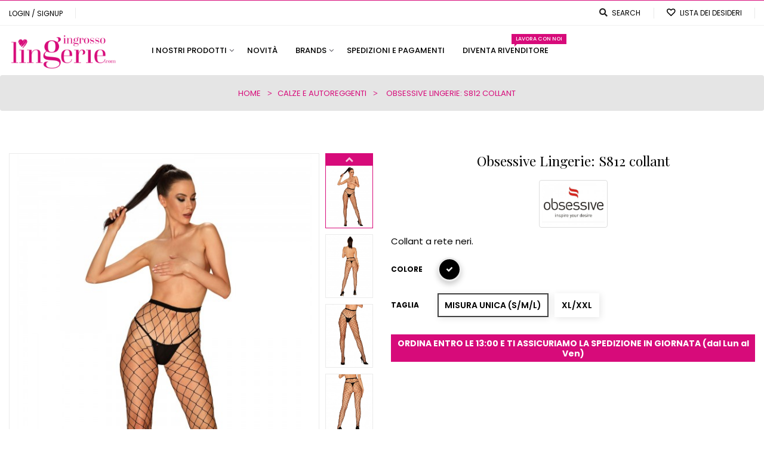

--- FILE ---
content_type: text/html; charset=utf-8
request_url: https://ingrossolingerie.com/it/calze-e-autoreggenti/1269-obsessive-lingerie-s812-collant.html
body_size: 19241
content:
<!doctype html>
<html lang="it"  class="default" >

  <head>
    
      
  <meta charset="utf-8">


  <meta http-equiv="x-ua-compatible" content="ie=edge">



  <link rel="canonical" href="https://ingrossolingerie.com/it/calze-e-autoreggenti/1269-obsessive-lingerie-s812-collant.html">

  <title>Obsessive Lingerie: S812 collant</title>
  <meta name="description" content="Ingrosso online - Calze e autoreggenti Obsessive Lingerie: S812 collant">
  <meta name="keywords" content="">
      
                  <link rel="alternate" href="https://ingrossolingerie.com/it/calze-e-autoreggenti/1269-obsessive-lingerie-s812-collant.html" hreflang="it">
                  <link rel="alternate" href="https://ingrossolingerie.com/en/socks-and-stockings/1269-obsessive-lingerie-s812-collant-a-rete-larga.html" hreflang="en-gb">
        



  <meta name="viewport" content="width=device-width, initial-scale=1">



  <link rel="icon" type="image/vnd.microsoft.icon" href="/img/favicon.ico?1570007516">
  <link rel="shortcut icon" type="image/x-icon" href="/img/favicon.ico?1570007516">


  

    <link rel="stylesheet" href="https://ingrossolingerie.com/themes/leo_minymart/assets/css/theme.css" type="text/css" media="all">
  <link rel="stylesheet" href="https://ingrossolingerie.com/modules/ps_socialfollow/views/css/ps_socialfollow.css" type="text/css" media="all">
  <link rel="stylesheet" href="https://ingrossolingerie.com/modules/paypal/views/css/paypal_fo.css" type="text/css" media="all">
  <link rel="stylesheet" href="https://ingrossolingerie.com/modules/leoquicklogin/views/css/front.css" type="text/css" media="all">
  <link rel="stylesheet" href="https://ingrossolingerie.com/themes/leo_minymart/modules/leobootstrapmenu/views/css/megamenu.css" type="text/css" media="all">
  <link rel="stylesheet" href="https://ingrossolingerie.com/themes/leo_minymart/modules/leobootstrapmenu/views/css/leomenusidebar.css" type="text/css" media="all">
  <link rel="stylesheet" href="https://ingrossolingerie.com/themes/leo_minymart/modules/leofeature/views/css/front.css" type="text/css" media="all">
  <link rel="stylesheet" href="https://ingrossolingerie.com/themes/leo_minymart/modules/leoslideshow/views/css/typo/typo.css" type="text/css" media="all">
  <link rel="stylesheet" href="https://ingrossolingerie.com/themes/leo_minymart/modules/leoslideshow/views/css/iView/iview.css" type="text/css" media="all">
  <link rel="stylesheet" href="https://ingrossolingerie.com/themes/leo_minymart/modules/leoslideshow/views/css/iView/skin_4_responsive/style.css" type="text/css" media="all">
  <link rel="stylesheet" href="https://ingrossolingerie.com/modules/gformbuilderpro/views/css/front/jquery.minicolors.css" type="text/css" media="all">
  <link rel="stylesheet" href="https://ingrossolingerie.com/modules/gformbuilderpro/views/css/front/gformbuilderpro.css" type="text/css" media="all">
  <link rel="stylesheet" href="https://ingrossolingerie.com/modules/codfee/views/css/codfee_1.6.css" type="text/css" media="all">
  <link rel="stylesheet" href="https://ingrossolingerie.com/modules/advancedpopupcreator/views/css/advancedpopup-front.css" type="text/css" media="all">
  <link rel="stylesheet" href="https://ingrossolingerie.com/modules/advancedpopupcreator/lib/fancybox/jquery.fancybox-transitions.css" type="text/css" media="all">
  <link rel="stylesheet" href="https://ingrossolingerie.com/modules/payplug/views//css/front-v4.17.2.css" type="text/css" media="all">
  <link rel="stylesheet" href="https://ingrossolingerie.com/modules/groupinc/views/css/front.css" type="text/css" media="all">
  <link rel="stylesheet" href="https://ingrossolingerie.com/modules/productvideo/views/css/productvideoextraright-1.7.css" type="text/css" media="all">
  <link rel="stylesheet" href="https://ingrossolingerie.com/modules/quantitydiscountpro/views/css/qdp.css" type="text/css" media="all">
  <link rel="stylesheet" href="https://ingrossolingerie.com/modules/whatsappchat/views/css/whatsapp.css" type="text/css" media="all">
  <link rel="stylesheet" href="https://ingrossolingerie.com/modules/whatsappchat/views/css/jBox.min.css" type="text/css" media="all">
  <link rel="stylesheet" href="https://ingrossolingerie.com/js/jquery/ui/themes/base/minified/jquery-ui.min.css" type="text/css" media="all">
  <link rel="stylesheet" href="https://ingrossolingerie.com/js/jquery/ui/themes/base/minified/jquery.ui.theme.min.css" type="text/css" media="all">
  <link rel="stylesheet" href="https://ingrossolingerie.com/js/jquery/plugins/fancybox/jquery.fancybox.css" type="text/css" media="all">
  <link rel="stylesheet" href="https://ingrossolingerie.com/themes/leo_minymart/modules/leoproductsearch/views/css/leosearch.css" type="text/css" media="all">
  <link rel="stylesheet" href="https://ingrossolingerie.com/modules/leoproductsearch/views/css/jquery.autocomplete_productsearch.css" type="text/css" media="all">
  <link rel="stylesheet" href="https://ingrossolingerie.com/modules/blockgrouptop/views/css/blockgrouptop.css" type="text/css" media="all">
  <link rel="stylesheet" href="https://ingrossolingerie.com/themes/leo_minymart/modules/ps_legalcompliance/views/css/aeuc_front.css" type="text/css" media="all">
  <link rel="stylesheet" href="https://ingrossolingerie.com/themes/leo_minymart/assets/css/custom.css" type="text/css" media="all">
  <link rel="stylesheet" href="https://ingrossolingerie.com/modules/appagebuilder/views/css/animate.css" type="text/css" media="all">
  <link rel="stylesheet" href="https://ingrossolingerie.com/themes/leo_minymart/modules/appagebuilder/views/css/owl.carousel.css" type="text/css" media="all">
  <link rel="stylesheet" href="https://ingrossolingerie.com/themes/leo_minymart/modules/appagebuilder/views/css/owl.theme.css" type="text/css" media="all">
  <link rel="stylesheet" href="https://ingrossolingerie.com/themes/leo_minymart/modules/appagebuilder/views/css/slick-theme.css" type="text/css" media="all">
  <link rel="stylesheet" href="https://ingrossolingerie.com/themes/leo_minymart/modules/appagebuilder/views/css/slick.css" type="text/css" media="all">
  <link rel="stylesheet" href="https://ingrossolingerie.com/themes/leo_minymart/modules/appagebuilder/views/css/styles.css" type="text/css" media="all">
  <link rel="stylesheet" href="https://ingrossolingerie.com/modules/appagebuilder/views/css/unique.css" type="text/css" media="all">
  <link rel="stylesheet" href="https://ingrossolingerie.com/themes/leo_minymart/modules/appagebuilder/views/css/positions/headerposition1561435892.css" type="text/css" media="all">
  <link rel="stylesheet" href="https://ingrossolingerie.com/themes/leo_minymart/modules/appagebuilder/views/css/positions/footerposition1561443862.css" type="text/css" media="all">
  <link rel="stylesheet" href="https://ingrossolingerie.com/themes/leo_minymart/modules/appagebuilder/views/css/profiles/profile1561436031.css" type="text/css" media="all">



    


  

  <script type="text/javascript">
        var LEO_COOKIE_THEME = "LEO_MINYMART_PANEL_CONFIG";
        var PAYPLUG_DOMAIN = "https:\/\/secure.payplug.com";
        var add_cart_error = "An error occurred while processing your request. Please try again";
        var ajaxsearch = "1";
        var btGapTag = {"tagContent":{"tracking_type":{"label":"tracking_type","value":"view_item"},"content_type":{"label":"content_type","value":"'product'"},"contents":{"label":"contents","value":[{"item_id":1269,"item_name":"Obsessive Lingerie: S812 collant","currency":"EUR","item_category":"Calze e autoreggenti","price":"8.00","item_brand":"Obsessive Lingerie","id":1269,"name":"Obsessive Lingerie: S812 collant","brand":"Obsessive Lingerie","category":"Calze e autoreggenti","list_name":"Calze e autoreggenti"}]},"coupon_name":{"label":"coupon","value":"no_coupon"},"value":{"label":"value","value":8},"currency":{"label":"currency","value":"EUR"}},"bAddToCartTrigger":"0","btnAddToCart":".add-to-cart","elementCategoryProduct":"li.product-miniature","elementRemoveCart":"a.remove-from-cart","elementShipping":"input[type=radio]","elementPayment":".ps-shown-by-js","elementlogin":"button#submit-login","elementsignup":"div.no-account","elementWishCat":"","elementWishProd":"","gaId":"G-NQENE2NN8M","gaEnable":"1","bEnableUa":"1","sUAcode":"UA-150078611-1","ajaxUrl":"https:\/\/ingrossolingerie.com\/it\/module\/ganalyticspro\/ajax","token":"cfb2d286e5b288d196b0209211863691","bRefund":false,"bPartialRefund":false,"bUseConsent":false,"bConsentHtmlElement":"","iConsentConsentLvl":0};
        var buttonwishlist_title_add = "Lista dei desideri";
        var buttonwishlist_title_remove = "Rimuovi dalla wishlist";
        var enable_flycart_effect = 1;
        var enable_notification = 0;
        var isLogged = false;
        var is_sandbox_mode = false;
        var leo_push = 0;
        var leo_search_url = "https:\/\/ingrossolingerie.com\/it\/module\/leoproductsearch\/productsearch";
        var leo_token = "cfb2d286e5b288d196b0209211863691";
        var leoproductsearch_static_token = "cfb2d286e5b288d196b0209211863691";
        var leoproductsearch_token = "af1d122ba8521da0a9a53567a47ec3d2";
        var lf_is_gen_rtl = false;
        var lps_show_product_img = "1";
        var lps_show_product_price = "1";
        var lql_ajax_url = "https:\/\/ingrossolingerie.com\/it\/module\/leoquicklogin\/leocustomer";
        var lql_is_gen_rtl = false;
        var lql_module_dir = "\/modules\/leoquicklogin\/";
        var lql_myaccount_url = "https:\/\/ingrossolingerie.com\/it\/account";
        var lql_redirect = "1";
        var module_name = "payplug";
        var numpro_display = "100";
        var payplug_ajax_url = "https:\/\/ingrossolingerie.com\/it\/module\/payplug\/ajax";
        var prestashop = {"cart":{"products":[],"totals":{"total":{"type":"total","label":"Totale","amount":0,"value":"0,00\u00a0\u20ac"},"total_including_tax":{"type":"total","label":"Totale (IVA incl.)","amount":0,"value":"0,00\u00a0\u20ac"},"total_excluding_tax":{"type":"total","label":"Totale (IVA escl.)","amount":0,"value":"0,00\u00a0\u20ac"}},"subtotals":{"products":{"type":"products","label":"Totale parziale","amount":0,"value":"0,00\u00a0\u20ac"},"discounts":null,"shipping":{"type":"shipping","label":"Spedizione","amount":0,"value":" "},"tax":{"type":"tax","label":"IVA","amount":0,"value":"0,00\u00a0\u20ac"}},"products_count":0,"summary_string":"0 articoli","vouchers":{"allowed":1,"added":[]},"discounts":[],"minimalPurchase":0,"minimalPurchaseRequired":""},"currency":{"name":"Euro","iso_code":"EUR","iso_code_num":"978","sign":"\u20ac"},"customer":{"lastname":null,"firstname":null,"email":null,"birthday":null,"newsletter":null,"newsletter_date_add":null,"optin":null,"website":null,"company":null,"siret":null,"ape":null,"is_logged":false,"gender":{"type":null,"name":null},"addresses":[]},"language":{"name":"Italiano (Italian)","iso_code":"it","locale":"it-IT","language_code":"it","is_rtl":"0","date_format_lite":"d\/m\/Y","date_format_full":"d\/m\/Y H:i:s","id":1},"page":{"title":"","canonical":null,"meta":{"title":"Obsessive Lingerie: S812 collant","description":"Ingrosso online - Calze e autoreggenti Obsessive Lingerie: S812 collant","keywords":"","robots":"index"},"page_name":"product","body_classes":{"lang-it":true,"lang-rtl":false,"country-IT":true,"currency-EUR":true,"layout-full-width":true,"page-product":true,"tax-display-enabled":true,"product-id-1269":true,"product-Obsessive Lingerie: S812 collant":true,"product-id-category-92":true,"product-id-manufacturer-24":true,"product-id-supplier-0":true,"product-available-for-order":true},"admin_notifications":[]},"shop":{"name":"Ingrosso Lingerie","logo":"\/img\/ingrosso-lingerie-logo-1570007516.jpg","stores_icon":"\/img\/logo_stores.png","favicon":"\/img\/favicon.ico"},"urls":{"base_url":"https:\/\/ingrossolingerie.com\/","current_url":"https:\/\/ingrossolingerie.com\/it\/calze-e-autoreggenti\/1269-obsessive-lingerie-s812-collant.html","shop_domain_url":"https:\/\/ingrossolingerie.com","img_ps_url":"https:\/\/ingrossolingerie.com\/img\/","img_cat_url":"https:\/\/ingrossolingerie.com\/img\/c\/","img_lang_url":"https:\/\/ingrossolingerie.com\/img\/l\/","img_prod_url":"https:\/\/ingrossolingerie.com\/img\/p\/","img_manu_url":"https:\/\/ingrossolingerie.com\/img\/m\/","img_sup_url":"https:\/\/ingrossolingerie.com\/img\/su\/","img_ship_url":"https:\/\/ingrossolingerie.com\/img\/s\/","img_store_url":"https:\/\/ingrossolingerie.com\/img\/st\/","img_col_url":"https:\/\/ingrossolingerie.com\/img\/co\/","img_url":"https:\/\/ingrossolingerie.com\/themes\/leo_minymart\/assets\/img\/","css_url":"https:\/\/ingrossolingerie.com\/themes\/leo_minymart\/assets\/css\/","js_url":"https:\/\/ingrossolingerie.com\/themes\/leo_minymart\/assets\/js\/","pic_url":"https:\/\/ingrossolingerie.com\/upload\/","pages":{"address":"https:\/\/ingrossolingerie.com\/it\/indirizzo","addresses":"https:\/\/ingrossolingerie.com\/it\/indirizzi","authentication":"https:\/\/ingrossolingerie.com\/it\/login","cart":"https:\/\/ingrossolingerie.com\/it\/carrello","category":"https:\/\/ingrossolingerie.com\/it\/index.php?controller=category","cms":"https:\/\/ingrossolingerie.com\/it\/index.php?controller=cms","contact":"https:\/\/ingrossolingerie.com\/it\/contattaci","discount":"https:\/\/ingrossolingerie.com\/it\/buoni-sconto","guest_tracking":"https:\/\/ingrossolingerie.com\/it\/tracciatura-ospite","history":"https:\/\/ingrossolingerie.com\/it\/cronologia-ordini","identity":"https:\/\/ingrossolingerie.com\/it\/dati-personali","index":"https:\/\/ingrossolingerie.com\/it\/","my_account":"https:\/\/ingrossolingerie.com\/it\/account","order_confirmation":"https:\/\/ingrossolingerie.com\/it\/conferma-ordine","order_detail":"https:\/\/ingrossolingerie.com\/it\/index.php?controller=order-detail","order_follow":"https:\/\/ingrossolingerie.com\/it\/segui-ordine","order":"https:\/\/ingrossolingerie.com\/it\/ordine","order_return":"https:\/\/ingrossolingerie.com\/it\/index.php?controller=order-return","order_slip":"https:\/\/ingrossolingerie.com\/it\/buono-ordine","pagenotfound":"https:\/\/ingrossolingerie.com\/it\/pagina-non-trovata","password":"https:\/\/ingrossolingerie.com\/it\/recupero-password","pdf_invoice":"https:\/\/ingrossolingerie.com\/it\/index.php?controller=pdf-invoice","pdf_order_return":"https:\/\/ingrossolingerie.com\/it\/index.php?controller=pdf-order-return","pdf_order_slip":"https:\/\/ingrossolingerie.com\/it\/index.php?controller=pdf-order-slip","prices_drop":"https:\/\/ingrossolingerie.com\/it\/offerte","product":"https:\/\/ingrossolingerie.com\/it\/index.php?controller=product","search":"https:\/\/ingrossolingerie.com\/it\/ricerca","sitemap":"https:\/\/ingrossolingerie.com\/it\/Mappa del sito","stores":"https:\/\/ingrossolingerie.com\/it\/dove-siamo","supplier":"https:\/\/ingrossolingerie.com\/it\/fornitori","register":"https:\/\/ingrossolingerie.com\/it\/login?create_account=1","order_login":"https:\/\/ingrossolingerie.com\/it\/ordine?login=1"},"alternative_langs":{"it":"https:\/\/ingrossolingerie.com\/it\/calze-e-autoreggenti\/1269-obsessive-lingerie-s812-collant.html","en-gb":"https:\/\/ingrossolingerie.com\/en\/socks-and-stockings\/1269-obsessive-lingerie-s812-collant-a-rete-larga.html"},"theme_assets":"\/themes\/leo_minymart\/assets\/","actions":{"logout":"https:\/\/ingrossolingerie.com\/it\/?mylogout="},"no_picture_image":{"bySize":{"small_default":{"url":"https:\/\/ingrossolingerie.com\/img\/p\/it-default-small_default.jpg","width":66,"height":88},"cart_default":{"url":"https:\/\/ingrossolingerie.com\/img\/p\/it-default-cart_default.jpg","width":84,"height":113},"medium_default":{"url":"https:\/\/ingrossolingerie.com\/img\/p\/it-default-medium_default.jpg","width":302,"height":405},"home_default":{"url":"https:\/\/ingrossolingerie.com\/img\/p\/it-default-home_default.jpg","width":302,"height":405},"large_default":{"url":"https:\/\/ingrossolingerie.com\/img\/p\/it-default-large_default.jpg","width":535,"height":717}},"small":{"url":"https:\/\/ingrossolingerie.com\/img\/p\/it-default-small_default.jpg","width":66,"height":88},"medium":{"url":"https:\/\/ingrossolingerie.com\/img\/p\/it-default-medium_default.jpg","width":302,"height":405},"large":{"url":"https:\/\/ingrossolingerie.com\/img\/p\/it-default-large_default.jpg","width":535,"height":717},"legend":""}},"configuration":{"display_taxes_label":true,"display_prices_tax_incl":true,"is_catalog":true,"show_prices":false,"opt_in":{"partner":false},"quantity_discount":{"type":"discount","label":"Sconto"},"voucher_enabled":1,"return_enabled":0},"field_required":[],"breadcrumb":{"links":[{"title":"Home","url":"https:\/\/ingrossolingerie.com\/it\/"},{"title":"Calze e autoreggenti","url":"https:\/\/ingrossolingerie.com\/it\/92-calze-e-autoreggenti"},{"title":"Obsessive Lingerie: S812 collant","url":"https:\/\/ingrossolingerie.com\/it\/calze-e-autoreggenti\/1269-obsessive-lingerie-s812-collant.html"}],"count":3},"link":{"protocol_link":"https:\/\/","protocol_content":"https:\/\/"},"time":1769351543,"static_token":"cfb2d286e5b288d196b0209211863691","token":"af1d122ba8521da0a9a53567a47ec3d2"};
        var psemailsubscription_subscription = "https:\/\/ingrossolingerie.com\/it\/module\/ps_emailsubscription\/subscription";
        var show_popup = 0;
        var txt_not_found = "No products found";
        var type_flycart_effect = "fade";
        var wishlist_add = "Il prodotto \u00e8 stato aggiunto con successo alla tua lista dei desideri";
        var wishlist_cancel_txt = "Annulla";
        var wishlist_confirm_del_txt = "Elimina l'elemento selezionato?";
        var wishlist_del_default_txt = "Impossibile eliminare lista dei desideri di default";
        var wishlist_email_txt = "E-mail";
        var wishlist_loggin_required = "Devi essere registrato per gestire la vostra lista dei desideri";
        var wishlist_ok_txt = "Ok";
        var wishlist_quantity_required = "\u00c8 necessario inserire una quantit\u00e0";
        var wishlist_remove = "Il prodotto \u00e8 stato rimosso con successo dal lista dei desideri";
        var wishlist_reset_txt = "Reimposta";
        var wishlist_send_txt = "Inviare";
        var wishlist_send_wishlist_txt = "Invia lista dei desideri";
        var wishlist_url = "https:\/\/ingrossolingerie.com\/it\/module\/leofeature\/mywishlist";
        var wishlist_viewwishlist = "Vedi il tuo lista dei desideri";
      </script>
<script type="text/javascript">
	var choosefile_text = "Scegli il file";
	var turnoff_popup_text = "Non mostrare nuovamente questo popup";
	
	var size_item_quickview = 113;
	var style_scroll_quickview = 'vertical';
	
	var size_item_page = 113;
	var style_scroll_page = 'horizontal';
	
	var size_item_quickview_attr = 113;	
	var style_scroll_quickview_attr = 'vertical';
	
	var size_item_popup = 113;
	var style_scroll_popup = 'vertical';
</script>


  <script type="text/javascript">
	
	var FancyboxI18nClose = "Chiudi";
	var FancyboxI18nNext = "Successivo";
	var FancyboxI18nPrev = "Precedente";
	var current_link = "http://ingrossolingerie.com/it/";		
	var currentURL = window.location;
	currentURL = String(currentURL);
	currentURL = currentURL.replace("https://","").replace("http://","").replace("www.","").replace( /#\w*/, "" );
	current_link = current_link.replace("https://","").replace("http://","").replace("www.","");
	var text_warning_select_txt = "Seleziona cosa vuoi rimuovere";
	var text_confirm_remove_txt = "Sei sicuro di voler rimuovere le fila piè di pagina?";
	var close_bt_txt = "Chiudi";
	var list_menu = [];
	var list_menu_tmp = {};
	var list_tab = [];
	var isHomeMenu = 0;
	
</script><script type="text/javascript">
	//Common vars
    var apc_link = "https://ingrossolingerie.com/it/module/advancedpopupcreator/popup";
    var apc_token = "cfb2d286e5b288d196b0209211863691";
    var apc_data = '&token=' + apc_token + '&responsiveWidth=' + window.innerWidth + '&url=' + encodeURIComponent(window.location.href) + '&referrer=' + encodeURIComponent(document.referrer);
</script>
<!-- ProductVideo vars -->
<script type="text/javascript">
        var pv_force_thumb_size = 0;
        var pv_disable_autosize = 0;
        var pv_disable_replace = 0;
        var pv_disable_img_hide = 0;
        var pv_hide_image_container = 0;
        var pv_side_position = 8;
        var pv_thumb_add_width = 0;
        var pv_image_zindex = 999;
        var pv_load_delay = 0;
        var pv_deep_select = 0;
        var pv_thumb_dir = 0;
        var pv_default = 1;
        var pv_auto = 0;
        var pv_limit = 0;
        var pv_click_to_activate = 0;
        var pv_custom_img_slider_refresh = 0;
        var pv_custom_slider_sync = 0;
        var pv_rel = 0;
        var pv_cont = 1;
        var pv_info = 0;
        var pv_priv = 1;
        var pv_loop = 1;
        var pv_pos = 1;
        var pv_vim_portrait = 1;
        var PV_VIM_MUTED = 0;
        var pv_vim_loop = 1;
        var pv_vim_byline = 1;
        var pv_vim_badge = 1;
        var pv_vim_title = 1;
        var pv_vim_autoplay = 1;
        var pv_force_hide_preview = 0;
        var pv_force_button = 0;
        var pv_force_controls = 0;
        var pv_force_close = 0;
        var pv_no_padding = 0;
        var pv_fancy_link = 1;
            var pv_main_image = '';
        var pv_image_container = '';
        var pv_videoholder_placement = '';
        var pv_clt = 'li';
        var pv_custom_img_slider = '0';
        var pv_custom_img_slider_selector = '';
        var pv_custom_main_img_slider_selector = '';
        var pv_click_behaviour_type = 'mousedown';
        var pv_list_cust_holder = '';
        var pv_list_cust_button_holder = '';
        var pv_list_cust_button_insert = '1';
        var pv_list_cust_filter = '';
        var pv_list_cust_selector = '';
        var pv_vim_color = '#00adef';
        var pv_burl = '/';
            var pv_thumb_before = '';         var pv_thumb_after = '';         var pv_custom_main_img_slider_pre = '';         var pv_custom_main_img_slider_post = '';          
    var pv_video_list = false;
    
    </script>
<!-- Video Microdata Start -->
<!-- Video Microdata End -->	<script async src="https://www.googletagmanager.com/gtag/js?id=G-NQENE2NN8M"></script>

<!-- @file modules\appagebuilder\views\templates\hook\header -->

<script>
    /**
     * List functions will run when document.ready()
     */
    var ap_list_functions = [];
    /**
     * List functions will run when window.load()
     */
    var ap_list_functions_loaded = [];

    /**
     * List functions will run when document.ready() for theme
     */
    
    var products_list_functions = [];
</script>


<script type='text/javascript'>
    var leoOption = {
        category_qty:0,
        product_list_image:1,
        product_one_img:1,
        productCdown: 1,
        productColor: 0,
        homeWidth: 302,
        homeheight: 405,
	}

    ap_list_functions.push(function(){
        if (typeof $.LeoCustomAjax !== "undefined" && $.isFunction($.LeoCustomAjax)) {
            var leoCustomAjax = new $.LeoCustomAjax();
            leoCustomAjax.processAjax();
        }
    });
</script>




    
  <meta property="og:type" content="product">
  <meta property="og:url" content="https://ingrossolingerie.com/it/calze-e-autoreggenti/1269-obsessive-lingerie-s812-collant.html">
  <meta property="og:title" content="Obsessive Lingerie: S812 collant">
  <meta property="og:site_name" content="Ingrosso Lingerie">
  <meta property="og:description" content="Ingrosso online - Calze e autoreggenti Obsessive Lingerie: S812 collant">
  <meta property="og:image" content="https://ingrossolingerie.com/5969-large_default/obsessive-lingerie-s812-collant.jpg">
    
  </head>

  <body id="product" class="lang-it country-it currency-eur layout-full-width page-product tax-display-enabled product-id-1269 product-obsessive-lingerie-s812-collant product-id-category-92 product-id-manufacturer-24 product-id-supplier-0 product-available-for-order fullwidth">

    
      
    

    <main id="page">
      
              
      <header id="header">
        <div class="header-container">
          
            
  <div class="header-banner">
          <div class="container">
              <div class="inner"><!-- @file modules\appagebuilder\views\templates\hook\ApRow -->
    <div        class="row ApRow  has-bg bg-fullwidth-container"
	        data-bg=" #D70B7A no-repeat"                style=""        >
                                            <!-- @file modules\appagebuilder\views\templates\hook\ApColumn -->
<div    class="col-xl-12 col-lg-12 col-md-12 col-sm-12 col-xs-12 col-sp-12  ApColumn "
	    >
                    
    </div>            </div>
    </div>
          </div>
        </div>



  <nav class="header-nav">
    <div class="topnav">
            <div class="container">
              <div class="inner"><!-- @file modules\appagebuilder\views\templates\hook\ApRow -->
    <div id="blocco-nav"        class="row menu-top-nav1 ApRow  has-bg bg-boxed"
	        data-bg=" no-repeat"                style="background: no-repeat;"        >
                                            <!-- @file modules\appagebuilder\views\templates\hook\ApColumn -->
<div    class="col-xl-6 col-lg-6 col-md-6 col-sm-6 col-xs-6 col-sp-6 top-left-nav1 ApColumn "
	    >
                    <!-- @file modules\appagebuilder\views\templates\hook\ApQuicklogin.tpl -->
<div class="ApQuicklogin">
			                                <a href="javascript:void(0)" 
               class="leo-quicklogin-nav leo-quicklogin" 
               data-enable-sociallogin="enable" 
               data-type="popup" 
               data-layout="login"
                              title="Quick login"
               rel="nofollow">
                <i class="fa fa-user-o hidden-lg-up" aria-hidden="true"></i>
                <span class="hidden-xs-down title-log">Login / Signup</span>
            </a>
            	</div>
<!-- @file modules\appagebuilder\views\templates\hook\ApModule -->

    </div><!-- @file modules\appagebuilder\views\templates\hook\ApColumn -->
<div    class="col-xl-6 col-lg-6 col-md-6 col-sm-6 col-xs-6 col-sp-6 top-right-header  ApColumn "
	    >
                    <!-- @file modules\appagebuilder\views\templates\hook\ApModule -->
<!-- Block search module TOP -->
<div id="search_widget" class="search-widget popup-over" data-search-controller-url="//ingrossolingerie.com/it/ricerca">
	<a id="click_show_search" href="javascript:void(0)" data-toggle="dropdown" class="float-xs-right popup-title icon-search">
	   <i class="fas fa-search icon-simple"></i>
	   <p class="search-name hidden-xs-down">Search</p>
	</a>
	<span class="close-overlay"><i class="fa fa-times" aria-hidden="true"></i></span>
	<div class="over-layer"></div>
	<div class="block-form clearfix">
		<form method="get" class="form-search" action="//ingrossolingerie.com/it/ricerca">
		<input type="hidden" name="controller" value="search">
			<input class="search_query"  type="text" name="s" value="" placeholder="Inserisci il tuo messaggio...">
			<button class="search-button" type="submit" >
				<i class="fa fa-search" aria-hidden="true"></i>
		</button>
	</form>
	</div>
</div>
<!-- /Block search module TOP -->
<!-- @file modules\appagebuilder\views\templates\hook\ApGenCode -->

	     <a        class="ap-btn-wishlist ap-wishlist"        href="//ingrossolingerie.com/it/module/leofeature/mywishlist"        title="Lista dei desideri"        rel="nofollow"      >        <i class="fa fa-heart-o" aria-hidden="true"></i>        <span class="name-wishlist hidden-md-down">Lista dei desideri</span>        <span class="ap-total-wishlist ap-total"></span>      </a>  

    </div>            </div>
    </div>
            </div>
          </div>
    <div class="bottomnav">
              <div class="container">
              <div class="inner"></div>
              </div>
          </div>
  </nav>



  <div class="header-top">
              <div class="container">
              <div class="inner"><!-- @file modules\appagebuilder\views\templates\hook\ApRow -->
    <div id="blocco-header"        class="row top-menu ApRow  has-bg bg-boxed"
	        data-bg=" no-repeat"                style="background: no-repeat;"        >
                                            <!-- @file modules\appagebuilder\views\templates\hook\ApColumn -->
<div    class="col-xl-2 col-lg-2 col-md-12 col-sm-12 col-xs-12 col-sp-12 left-nav-top ApColumn "
	    >
                    <!-- @file modules\appagebuilder\views\templates\hook\ApGenCode -->

	<div class="header_logo"><a href="https://ingrossolingerie.com/">                <img class="logo img-fluid" src="/img/ingrosso-lingerie-logo-1570007516.jpg" alt="Ingrosso Lingerie Shop Online ">          </a></div>

    </div><!-- @file modules\appagebuilder\views\templates\hook\ApColumn -->
<div    class="col-xl-7 col-lg-7 col-md-4 col-sm-4 col-xs-3 col-sp-3 center-nav-top ApColumn "
	    >
                    <!-- @file modules\appagebuilder\views\templates\hook\ApSlideShow -->
<div id="memgamenu-form_1561443539" class="ApMegamenu">
				<nav data-megamenu-id="1561443539" class="leo-megamenu cavas_menu navbar navbar-default enable-canvas " role="navigation">
			<!-- Brand and toggle get grouped for better mobile display -->
			<div class="navbar-header">
				<button type="button" class="navbar-toggler hidden-lg-up" data-toggle="collapse" data-target=".megamenu-off-canvas-1561443539">
					<span class="sr-only">navigazione Toggle</span>
					&#9776;
					<!--
					<span class="icon-bar"></span>
					<span class="icon-bar"></span>
					<span class="icon-bar"></span>
					-->
				</button>
			</div>
			<!-- Collect the nav links, forms, and other content for toggling -->
						<div class="leo-top-menu collapse navbar-toggleable-md megamenu-off-canvas megamenu-off-canvas-1561443539"><ul class="nav navbar-nav megamenu horizontal"><li data-menu-type="category" class="nav-item  parent dropdown   " ><a href="https://ingrossolingerie.com/it/2-tutti-i-prodotti" class="nav-link dropdown-toggle has-category" data-toggle="dropdown" target="_self"><span class="menu-title">I nostri Prodotti</span></a><b class="caret"></b><div class="dropdown-sub dropdown-menu"  style="width:250px" ><div class="dropdown-menu-inner"><div class="row"><div class="mega-col col-md-12" > <div class="mega-col-inner "><div class="leo-widget" data-id_widget="1562140718">
    <div class="widget-subcategories">
                <div class="widget-inner">
                            <div class="menu-title">
                    <a href="https://ingrossolingerie.com/it/2-tutti-i-prodotti" title="Tutti i prodotti" class="img">
                            Tutti i prodotti 
                    </a>
                </div>
                <ul>
                                    <li class="clearfix">
                        <a href="https://ingrossolingerie.com/it/109-Babydoll-e-Chemise" title="Babydoll e Chemise" class="img">
                                Babydoll e Chemise 
                        </a>
                    </li>
                                    <li class="clearfix">
                        <a href="https://ingrossolingerie.com/it/110-Body" title="Body" class="img">
                                Body 
                        </a>
                    </li>
                                    <li class="clearfix">
                        <a href="https://ingrossolingerie.com/it/112-Mutandine-e-Perizoma" title="Mutandine e Perizoma" class="img">
                                Mutandine e Perizoma 
                        </a>
                    </li>
                                    <li class="clearfix">
                        <a href="https://ingrossolingerie.com/it/113-bodystocking" title="Bodystocking" class="img">
                                Bodystocking 
                        </a>
                    </li>
                                    <li class="clearfix">
                        <a href="https://ingrossolingerie.com/it/114-Corsetti-Bustini-Guepiere" title="Corsetti Bustini Guepiere" class="img">
                                Corsetti Bustini Guepiere 
                        </a>
                    </li>
                                    <li class="clearfix">
                        <a href="https://ingrossolingerie.com/it/111-completini-intimi" title="Completini intimi" class="img">
                                Completini intimi 
                        </a>
                    </li>
                                    <li class="clearfix">
                        <a href="https://ingrossolingerie.com/it/135-reggiseni" title="Reggiseni" class="img">
                                Reggiseni 
                        </a>
                    </li>
                                    <li class="clearfix">
                        <a href="https://ingrossolingerie.com/it/134-reggicalze" title="Reggicalze" class="img">
                                Reggicalze 
                        </a>
                    </li>
                                    <li class="clearfix">
                        <a href="https://ingrossolingerie.com/it/92-calze-e-autoreggenti" title="Calze e autoreggenti" class="img">
                                Calze e autoreggenti 
                        </a>
                    </li>
                                    <li class="clearfix">
                        <a href="https://ingrossolingerie.com/it/93-clubwear-vestiti" title="Clubwear Vestiti" class="img">
                                Clubwear Vestiti 
                        </a>
                    </li>
                                    <li class="clearfix">
                        <a href="https://ingrossolingerie.com/it/130-vestaglie" title="Vestaglie" class="img">
                                Vestaglie 
                        </a>
                    </li>
                                    <li class="clearfix">
                        <a href="https://ingrossolingerie.com/it/133-travestimenti-e-costumi" title="Travestimenti e Costumi" class="img">
                                Travestimenti e Costumi 
                        </a>
                    </li>
                                    <li class="clearfix">
                        <a href="https://ingrossolingerie.com/it/149-intimo-uomo" title="Intimo Uomo" class="img">
                                Intimo Uomo 
                        </a>
                    </li>
                                    <li class="clearfix">
                        <a href="https://ingrossolingerie.com/it/95-Accessori" title="Accessori" class="img">
                                Accessori 
                        </a>
                    </li>
                                    <li class="clearfix">
                        <a href="https://ingrossolingerie.com/it/147-mare-costumi-da-bagno" title="Mare Costumi da bagno" class="img">
                                Mare Costumi da bagno 
                        </a>
                    </li>
                                    <li class="clearfix">
                        <a href="https://ingrossolingerie.com/it/148-speciale-natale-costumi-e-intimo-rosso" title="Speciale Natale" class="img">
                                Speciale Natale 
                        </a>
                    </li>
                                    <li class="clearfix">
                        <a href="https://ingrossolingerie.com/it/152-toys-" title="Toys" class="img">
                                Toys 
                        </a>
                    </li>
                                </ul>
                    </div>
    </div>
 
    <div class="w-name">
        <select name="inject_widget" class="inject_widget_name">
                            <option value="1525658236">
                    Categories
                </option>
                            <option value="1525658411">
                    Categories 1
                </option>
                            <option value="1525658533">
                    Categories 2
                </option>
                            <option value="1525658633">
                    Categories 3
                </option>
                            <option value="1525659038">
                    Categories 5
                </option>
                            <option value="1525661535">
                    Image 
                </option>
                            <option value="1527217406">
                    Slogan
                </option>
                            <option value="1527729053">
                    Special Product
                </option>
                            <option value="1525766149">
                    About us
                </option>
                            <option value="1525766175">
                    Image 3
                </option>
                            <option value="1525766229">
                    New Product 
                </option>
                            <option value="1531477537">
                    Lighting
                </option>
                            <option value="1531532623">
                    Plant
                </option>
                            <option value="1531533184">
                    Outdoor
                </option>
                            <option value="1531534389">
                    Chair
                </option>
                            <option value="1562140577">
                    menu-baby
                </option>
                            <option value="1562140718">
                    CATEGORIE
                </option>
                            <option value="1562140754">
                    menu-camera
                </option>
                            <option value="1562140787">
                    menu-garden
                </option>
                            <option value="1562142095">
                    banerr
                </option>
                            <option value="1562142521">
                    banner01
                </option>
                            <option value="1562142575">
                    banner03
                </option>
                            <option value="1563603795">
                    banner04
                </option>
                            <option value="1563603960">
                    banner05
                </option>
                            <option value="1563604019">
                    banner06
                </option>
                            <option value="1564026193">
                    banner-gaden01
                </option>
                            <option value="1564026263">
                    banner-gaden-02
                </option>
                            <option value="1564026348">
                    banner-gaden-03
                </option>
                            <option value="1570377659">
                    Brands
                </option>
                    </select>
    </div>
</div></div></div></div></div></div></li><li data-menu-type="controller" class="nav-item   " ><a href="https://ingrossolingerie.com/it/index.php?controller=newproducts" target="_self" class="nav-link has-category"><span class="menu-title">Novità</span></a></li><li data-menu-type="url" class="nav-item  parent dropdown aligned-fullwidth  " ><a href="https://ingrossolingerie.com/it/brands" class="nav-link dropdown-toggle has-category" data-toggle="dropdown" target="_self"><span class="menu-title">Brands</span></a><b class="caret"></b><div class="dropdown-sub dropdown-menu"  style="width:820px" ><div class="dropdown-menu-inner"><div class="row"><div class="mega-col col-md-12" > <div class="mega-col-inner "><div class="leo-widget" data-id_widget="1570377659">
    <div class="widget-manufacture">
		<div class="widget-inner">
					<div class="manu-logo">
								<a  href="https://ingrossolingerie.com/it/brand/19-amour-sexy-collant" title="Visualizza i prodotti a">
				<img src="https://ingrossolingerie.com/img/m/19-brands.jpg" alt=""> </a>
								<a  href="https://ingrossolingerie.com/it/brand/79-ballerina-s-secret" title="Visualizza i prodotti a">
				<img src="https://ingrossolingerie.com/img/m/79-brands.jpg" alt=""> </a>
								<a  href="https://ingrossolingerie.com/it/brand/22-basbleu" title="Visualizza i prodotti a">
				<img src="https://ingrossolingerie.com/img/m/22-brands.jpg" alt=""> </a>
								<a  href="https://ingrossolingerie.com/it/brand/6-beautynight" title="Visualizza i prodotti a">
				<img src="https://ingrossolingerie.com/img/m/6-brands.jpg" alt=""> </a>
								<a  href="https://ingrossolingerie.com/it/brand/36-chilirose-lingerie-ingrosso" title="Visualizza i prodotti a">
				<img src="https://ingrossolingerie.com/img/m/36-brands.jpg" alt=""> </a>
								<a  href="https://ingrossolingerie.com/it/brand/103-daring-intimates" title="Visualizza i prodotti a">
				<img src="https://ingrossolingerie.com/img/m/it-default-brands.jpg" alt=""> </a>
								<a  href="https://ingrossolingerie.com/it/brand/15-fiore" title="Visualizza i prodotti a">
				<img src="https://ingrossolingerie.com/img/m/15-brands.jpg" alt=""> </a>
								<a  href="https://ingrossolingerie.com/it/brand/7-leg-avenue" title="Visualizza i prodotti a">
				<img src="https://ingrossolingerie.com/img/m/7-brands.jpg" alt=""> </a>
								<a  href="https://ingrossolingerie.com/it/brand/9-livia-corsetti" title="Visualizza i prodotti a">
				<img src="https://ingrossolingerie.com/img/m/9-brands.jpg" alt=""> </a>
								<a  href="https://ingrossolingerie.com/it/brand/31-noir-handmade" title="Visualizza i prodotti a">
				<img src="https://ingrossolingerie.com/img/m/31-brands.jpg" alt=""> </a>
								<a  href="https://ingrossolingerie.com/it/brand/24-obsessive-lingerie" title="Visualizza i prodotti a">
				<img src="https://ingrossolingerie.com/img/m/24-brands.jpg" alt=""> </a>
								<a  href="https://ingrossolingerie.com/it/brand/29-passion" title="Visualizza i prodotti a">
				<img src="https://ingrossolingerie.com/img/m/29-brands.jpg" alt=""> </a>
								<a  href="https://ingrossolingerie.com/it/brand/8-softland" title="Visualizza i prodotti a">
				<img src="https://ingrossolingerie.com/img/m/8-brands.jpg" alt=""> </a>
								<a  href="https://ingrossolingerie.com/it/brand/91-veneziana" title="Visualizza i prodotti a">
				<img src="https://ingrossolingerie.com/img/m/91-brands.jpg" alt=""> </a>
								<a  href="https://ingrossolingerie.com/it/brand/102-xocoon" title="Visualizza i prodotti a">
				<img src="https://ingrossolingerie.com/img/m/it-default-brands.jpg" alt=""> </a>
							</div>
				</div>
    </div>
	<div class="w-name">
        <select name="inject_widget" class="inject_widget_name">
                            <option value="1525658236">
                    Categories
                </option>
                            <option value="1525658411">
                    Categories 1
                </option>
                            <option value="1525658533">
                    Categories 2
                </option>
                            <option value="1525658633">
                    Categories 3
                </option>
                            <option value="1525659038">
                    Categories 5
                </option>
                            <option value="1525661535">
                    Image 
                </option>
                            <option value="1527217406">
                    Slogan
                </option>
                            <option value="1527729053">
                    Special Product
                </option>
                            <option value="1525766149">
                    About us
                </option>
                            <option value="1525766175">
                    Image 3
                </option>
                            <option value="1525766229">
                    New Product 
                </option>
                            <option value="1531477537">
                    Lighting
                </option>
                            <option value="1531532623">
                    Plant
                </option>
                            <option value="1531533184">
                    Outdoor
                </option>
                            <option value="1531534389">
                    Chair
                </option>
                            <option value="1562140577">
                    menu-baby
                </option>
                            <option value="1562140718">
                    CATEGORIE
                </option>
                            <option value="1562140754">
                    menu-camera
                </option>
                            <option value="1562140787">
                    menu-garden
                </option>
                            <option value="1562142095">
                    banerr
                </option>
                            <option value="1562142521">
                    banner01
                </option>
                            <option value="1562142575">
                    banner03
                </option>
                            <option value="1563603795">
                    banner04
                </option>
                            <option value="1563603960">
                    banner05
                </option>
                            <option value="1563604019">
                    banner06
                </option>
                            <option value="1564026193">
                    banner-gaden01
                </option>
                            <option value="1564026263">
                    banner-gaden-02
                </option>
                            <option value="1564026348">
                    banner-gaden-03
                </option>
                            <option value="1570377659">
                    Brands
                </option>
                    </select>
    </div>
</div></div></div></div></div></div></li><li data-menu-type="cms" class="nav-item   " ><a href="https://ingrossolingerie.com/it/content/8-spedizioni-e-pagamenti" target="_self" class="nav-link has-category"><span class="menu-title">Spedizioni e Pagamenti</span></a></li><li data-menu-type="url" class="nav-item   " ><a href="https://ingrossolingerie.com/it/form/diventarivenditore-g1.html" target="_self" class="nav-link has-category"><span class="menu-title">Diventa rivenditore</span><span class="sub-title">lavora con noi</span></a></li></ul></div>
	</nav>
	<script type="text/javascript">
	// <![CDATA[				
			// var type="horizontal";
			// checkActiveLink();
			// checkTarget();
			list_menu_tmp.id = '1561443539';
			list_menu_tmp.type = 'horizontal';
	// ]]>
	
									
				// offCanvas();
				// var show_cavas = 1;
				// console.log('testaaa');
				// console.log(show_cavas);
				list_menu_tmp.show_cavas =1;
			
		
				
		list_menu_tmp.list_tab = list_tab;
		list_menu.push(list_menu_tmp);
		list_menu_tmp = {};	
		list_tab = {};
		
	</script>
	</div>

    </div><!-- @file modules\appagebuilder\views\templates\hook\ApColumn -->
<div    class="col-xl-3 col-lg-3 col-md-8 col-sm-8 col-xs-8 col-sp-9 right-nav2 ApColumn "
	    >
                    <!-- @file modules\appagebuilder\views\templates\hook\ApModule -->

    </div>            </div>
    </div>
                  </div>
          </div>
  
          
        </div>
      </header>
      
        
<aside id="notifications">
  <div class="container">
    
    
    
      </div>
</aside>
      
      <section id="wrapper">
       
       
          <nav data-depth="3" class="breadcrumb">
  <div class="container">
        <ol itemscope itemtype="http://schema.org/BreadcrumbList">
                        
            <li itemprop="itemListElement" itemscope itemtype="http://schema.org/ListItem">
              <a itemprop="item" href="https://ingrossolingerie.com/it/">
                <span itemprop="name">Home</span>
              </a>
              <meta itemprop="position" content="1">
            </li>
          
                                
            <li itemprop="itemListElement" itemscope itemtype="http://schema.org/ListItem">
              <a itemprop="item" href="https://ingrossolingerie.com/it/92-calze-e-autoreggenti">
                <span itemprop="name">Calze e autoreggenti</span>
              </a>
              <meta itemprop="position" content="2">
            </li>
          
                                
            <li itemprop="itemListElement" itemscope itemtype="http://schema.org/ListItem">
              <a itemprop="item" href="https://ingrossolingerie.com/it/calze-e-autoreggenti/1269-obsessive-lingerie-s812-collant.html">
                <span itemprop="name">Obsessive Lingerie: S812 collant</span>
              </a>
              <meta itemprop="position" content="3">
            </li>
          
                  </ol>
  </div>

      <div class="category-cover">
      <img src="https://ingrossolingerie.com/themes/leo_minymart/assets/img/bg-breadcrumb.jpg" class="img-fluid" alt="Breadcrumb image">
    </div>
  </nav>        
              <div class="container">
                
          <div class="row">
            

            
  <div id="content-wrapper" class="col-lg-12 col-xs-12">
    
      

      
<section id="main" class="product-detail pdetail-thumbs-right product-image-thumbs product-thumbs-right" itemscope itemtype="https://schema.org/Product">
  <meta itemprop="url" content="https://ingrossolingerie.com/it/calze-e-autoreggenti/1269-4542-obsessive-lingerie-s812-collant.html#/104-colore-nero/121-taglia-misura_unica_s_m_l"><div class="row"><div class="col-xl-12 col-lg-12 col-md-12 col-sm-12 col-xs-12 col-sp-12">
                            </div><div class="col-md-6 col-lg-6 col-xl-6 col-sm-12 col-xs-12 col-sp-12">

  <section class="page-content" id="content" data-templateview="right" data-numberimage="5" data-numberimage1200="4" data-numberimage992="4" data-numberimage768="3" data-numberimage576="3" data-numberimage480="2" data-numberimage360="2" data-templatemodal="1" data-templatezoomtype="in" data-zoomposition="right" data-zoomwindowwidth="400" data-zoomwindowheight="400">
    
      <div class="images-container">
        

          
            <div class="product-cover">
              
                <ul class="product-flags">
                                  </ul>
              
                              <img id="zoom_product" data-type-zoom="" class="js-qv-product-cover img-fluid" src="https://ingrossolingerie.com/5969-large_default/obsessive-lingerie-s812-collant.jpg" alt="" title="" itemprop="image">
                <div class="layer hidden-sm-down" data-toggle="modal" data-target="#product-modal">
                  <i class="material-icons zoom-in">&#xE8FF;</i>
                </div>
                          </div>
          

          
            <div id="thumb-gallery" class="product-thumb-images">
                                                <div class="thumb-container  active ">
                    <a href="javascript:void(0)" data-image="https://ingrossolingerie.com/5969-large_default/obsessive-lingerie-s812-collant.jpg" data-zoom-image="https://ingrossolingerie.com/5969-large_default/obsessive-lingerie-s812-collant.jpg"> 
                      <img
                        class="thumb js-thumb  selected "
                        data-image-medium-src="https://ingrossolingerie.com/5969-medium_default/obsessive-lingerie-s812-collant.jpg"
                        data-image-large-src="https://ingrossolingerie.com/5969-large_default/obsessive-lingerie-s812-collant.jpg"
                        src="https://ingrossolingerie.com/5969-home_default/obsessive-lingerie-s812-collant.jpg"
                        alt=""
                        title=""
                        itemprop="image"
                      >
                    </a>
                  </div>
                                  <div class="thumb-container ">
                    <a href="javascript:void(0)" data-image="https://ingrossolingerie.com/5970-large_default/obsessive-lingerie-s812-collant.jpg" data-zoom-image="https://ingrossolingerie.com/5970-large_default/obsessive-lingerie-s812-collant.jpg"> 
                      <img
                        class="thumb js-thumb "
                        data-image-medium-src="https://ingrossolingerie.com/5970-medium_default/obsessive-lingerie-s812-collant.jpg"
                        data-image-large-src="https://ingrossolingerie.com/5970-large_default/obsessive-lingerie-s812-collant.jpg"
                        src="https://ingrossolingerie.com/5970-home_default/obsessive-lingerie-s812-collant.jpg"
                        alt=""
                        title=""
                        itemprop="image"
                      >
                    </a>
                  </div>
                                  <div class="thumb-container ">
                    <a href="javascript:void(0)" data-image="https://ingrossolingerie.com/5971-large_default/obsessive-lingerie-s812-collant.jpg" data-zoom-image="https://ingrossolingerie.com/5971-large_default/obsessive-lingerie-s812-collant.jpg"> 
                      <img
                        class="thumb js-thumb "
                        data-image-medium-src="https://ingrossolingerie.com/5971-medium_default/obsessive-lingerie-s812-collant.jpg"
                        data-image-large-src="https://ingrossolingerie.com/5971-large_default/obsessive-lingerie-s812-collant.jpg"
                        src="https://ingrossolingerie.com/5971-home_default/obsessive-lingerie-s812-collant.jpg"
                        alt=""
                        title=""
                        itemprop="image"
                      >
                    </a>
                  </div>
                                  <div class="thumb-container ">
                    <a href="javascript:void(0)" data-image="https://ingrossolingerie.com/5972-large_default/obsessive-lingerie-s812-collant.jpg" data-zoom-image="https://ingrossolingerie.com/5972-large_default/obsessive-lingerie-s812-collant.jpg"> 
                      <img
                        class="thumb js-thumb "
                        data-image-medium-src="https://ingrossolingerie.com/5972-medium_default/obsessive-lingerie-s812-collant.jpg"
                        data-image-large-src="https://ingrossolingerie.com/5972-large_default/obsessive-lingerie-s812-collant.jpg"
                        src="https://ingrossolingerie.com/5972-home_default/obsessive-lingerie-s812-collant.jpg"
                        alt=""
                        title=""
                        itemprop="image"
                      >
                    </a>
                  </div>
                                  <div class="thumb-container ">
                    <a href="javascript:void(0)" data-image="https://ingrossolingerie.com/5973-large_default/obsessive-lingerie-s812-collant.jpg" data-zoom-image="https://ingrossolingerie.com/5973-large_default/obsessive-lingerie-s812-collant.jpg"> 
                      <img
                        class="thumb js-thumb "
                        data-image-medium-src="https://ingrossolingerie.com/5973-medium_default/obsessive-lingerie-s812-collant.jpg"
                        data-image-large-src="https://ingrossolingerie.com/5973-large_default/obsessive-lingerie-s812-collant.jpg"
                        src="https://ingrossolingerie.com/5973-home_default/obsessive-lingerie-s812-collant.jpg"
                        alt=""
                        title=""
                        itemprop="image"
                      >
                    </a>
                  </div>
                                  <div class="thumb-container ">
                    <a href="javascript:void(0)" data-image="https://ingrossolingerie.com/5974-large_default/obsessive-lingerie-s812-collant.jpg" data-zoom-image="https://ingrossolingerie.com/5974-large_default/obsessive-lingerie-s812-collant.jpg"> 
                      <img
                        class="thumb js-thumb "
                        data-image-medium-src="https://ingrossolingerie.com/5974-medium_default/obsessive-lingerie-s812-collant.jpg"
                        data-image-large-src="https://ingrossolingerie.com/5974-large_default/obsessive-lingerie-s812-collant.jpg"
                        src="https://ingrossolingerie.com/5974-home_default/obsessive-lingerie-s812-collant.jpg"
                        alt=""
                        title=""
                        itemprop="image"
                      >
                    </a>
                  </div>
                                          </div>
            
                          <div class="arrows-product-fake slick-arrows">
                <button class="slick-prev slick-arrow" aria-label="Previous" type="button" >Precedente</button>
                <button class="slick-next slick-arrow" aria-label="Next" type="button">Successivo</button>
              </div>
                      

        
        
      </div>
    
  </section>



  <div class="modal fade js-product-images-modal leo-product-modal" id="product-modal" data-thumbnails=".product-images-1269">
  <div class="modal-dialog" role="document">
    <div class="modal-content">
      <div class="modal-body">
                <figure>
          <img class="js-modal-product-cover product-cover-modal" width="535" src="https://ingrossolingerie.com/5969-large_default/obsessive-lingerie-s812-collant.jpg" alt="" title="" itemprop="image">
          <figcaption class="image-caption">
            
              <div id="product-description-short" itemprop="description"><p>Collant a rete neri.</p></div>
            
          </figcaption>
        </figure>
        <aside id="thumbnails" class="thumbnails text-sm-center">
          
            <div class="product-images product-images-1269">
                              <div class="thumb-container">
                  <img data-image-large-src="https://ingrossolingerie.com/5969-large_default/obsessive-lingerie-s812-collant.jpg" class="thumb img-fluid js-modal-thumb selected " src="https://ingrossolingerie.com/5969-medium_default/obsessive-lingerie-s812-collant.jpg" alt="" title="" width="302" itemprop="image">
                </div>
                              <div class="thumb-container">
                  <img data-image-large-src="https://ingrossolingerie.com/5970-large_default/obsessive-lingerie-s812-collant.jpg" class="thumb img-fluid js-modal-thumb" src="https://ingrossolingerie.com/5970-medium_default/obsessive-lingerie-s812-collant.jpg" alt="" title="" width="302" itemprop="image">
                </div>
                              <div class="thumb-container">
                  <img data-image-large-src="https://ingrossolingerie.com/5971-large_default/obsessive-lingerie-s812-collant.jpg" class="thumb img-fluid js-modal-thumb" src="https://ingrossolingerie.com/5971-medium_default/obsessive-lingerie-s812-collant.jpg" alt="" title="" width="302" itemprop="image">
                </div>
                              <div class="thumb-container">
                  <img data-image-large-src="https://ingrossolingerie.com/5972-large_default/obsessive-lingerie-s812-collant.jpg" class="thumb img-fluid js-modal-thumb" src="https://ingrossolingerie.com/5972-medium_default/obsessive-lingerie-s812-collant.jpg" alt="" title="" width="302" itemprop="image">
                </div>
                              <div class="thumb-container">
                  <img data-image-large-src="https://ingrossolingerie.com/5973-large_default/obsessive-lingerie-s812-collant.jpg" class="thumb img-fluid js-modal-thumb" src="https://ingrossolingerie.com/5973-medium_default/obsessive-lingerie-s812-collant.jpg" alt="" title="" width="302" itemprop="image">
                </div>
                              <div class="thumb-container">
                  <img data-image-large-src="https://ingrossolingerie.com/5974-large_default/obsessive-lingerie-s812-collant.jpg" class="thumb img-fluid js-modal-thumb" src="https://ingrossolingerie.com/5974-medium_default/obsessive-lingerie-s812-collant.jpg" alt="" title="" width="302" itemprop="image">
                </div>
               
            </div>
            
        </aside>
      </div>
    </div><!-- /.modal-content -->
  </div><!-- /.modal-dialog -->
</div><!-- /.modal -->
                            </div><div class="col-xl-6 col-lg-6 col-md-6 col-sm-12 col-xs-12 col-sp-12">

	
		<h1 class="h1 product-detail-name" itemprop="name">Obsessive Lingerie: S812 collant</h1>
	
<div class="product-description_short">
      <div class="product-manufacturer">
                  <a href="https://ingrossolingerie.com/it/brand/24-obsessive-lingerie">
            <img src="https://ingrossolingerie.com/img/m/24.jpg" class="img img-thumbnail manufacturer-logo" alt="Obsessive Lingerie">
          </a>
              </div>
    </div>


	


  <div id="product-description-short-1269" class="description-short" itemprop="description"><p>Collant a rete neri.</p></div>

<div class="product-actions">
  
    <form action="https://ingrossolingerie.com/it/carrello" method="post" id="add-to-cart-or-refresh">
      <input type="hidden" name="token" value="cfb2d286e5b288d196b0209211863691">
      <input type="hidden" name="id_product" value="1269" id="product_page_product_id">
      <input type="hidden" name="id_customization" value="0" id="product_customization_id">

      
        <div class="product-variants">
        <div class="clearfix product-variants-item">
      <span class="control-label">Colore</span>
              <ul id="group_1">
                      <li class="float-xs-left input-container">
              <label>
                <input class="input-color" type="radio" data-product-attribute="1" name="group[1]" value="104" checked="checked">
                <span
                  class="color" style="background-color: #000000"                                   ><span class="sr-only">Nero</span></span>
              </label>
            </li>
                  </ul>
          </div>
            <div class="clearfix product-variants-item">
      <span class="control-label">Taglia</span>
              <ul id="group_2">
                      <li class="input-container float-xs-left">
              <label>
                <input class="input-radio" type="radio" data-product-attribute="2" name="group[2]" value="121" checked="checked">
                <span class="radio-label">Misura Unica (S/M/L)</span>
              </label>
            </li>
                      <li class="input-container float-xs-left">
              <label>
                <input class="input-radio" type="radio" data-product-attribute="2" name="group[2]" value="123">
                <span class="radio-label">XL/XXL</span>
              </label>
            </li>
                  </ul>
          </div>
        
      
</div>
      

      
              

      
        <section class="product-discounts">
  </section>
      

      
        <div class="product-add-to-cart">
  </div>
      

      
        <input class="product-refresh ps-hidden-by-js" name="refresh" type="submit" value="Aggiorna">
      
    </form>
  
</div><!-- @file modules\appagebuilder\views\templates\hook\ApRow -->
    <div        class="row ApRow  "
	                        style=""        >
                                            <!-- @file modules\appagebuilder\views\templates\hook\ApColumn -->
<div    class="col-xl-12 col-lg-12 col-md-12 col-sm-12 col-xs-12 col-sp-12  ApColumn "
	    >
                    <!-- @file modules\appagebuilder\views\templates\hook\ApGeneral -->
<div     class="block ApHtml">
	                    <div class="block_content"><p style="text-align: center; background: #D70B7A; padding: 7px 0 5px 0;"><strong><span style="color: #ffffff;">ORDINA ENTRO LE 13:00 E TI ASSICURIAMO LA SPEDIZIONE IN GIORNATA (dal Lun al Ven)</span></strong></p></div>
    	</div>
    </div>            </div>
    

	<div class="product-additional-info"> 
  <!-- Product Columns -->
    <!-- Video Product Extra left End -->
</div>

                            </div><div class="col-form_id-form_8137309266388265 col-md-12 col-lg-12 col-xl-12 col-sm-12 col-xs-12 col-sp-12">

	<div class="product-tabs tabs">
	  	<ul class="nav nav-tabs" role="tablist">
		    		    	<li class="nav-item">
				   <a
					 class="nav-link active"
					 data-toggle="tab"
					 href="#description"
					 role="tab"
					 aria-controls="description"
					  aria-selected="true">Descrizione</a>
				</li>
	    			    <li class="nav-item">
				<a
				  class="nav-link"
				  data-toggle="tab"
				  href="#product-details"
				  role="tab"
				  aria-controls="product-details"
				  >Dettagli del prodotto</a>
			</li>
		    		    			
	  	</ul>

	  	<div class="tab-content" id="tab-content">
		   	<div class="tab-pane fade in active" id="description" role="tabpanel">
		     	
		       		<div class="product-description"><p>Sensuali collant a rete larga, neri.</p></div>
		     	
		   	</div>

		   	
		     	<div class="tab-pane fade"
     id="product-details"
     data-product="{&quot;id_shop_default&quot;:&quot;1&quot;,&quot;id_manufacturer&quot;:&quot;24&quot;,&quot;id_supplier&quot;:&quot;0&quot;,&quot;reference&quot;:&quot;OB9781&quot;,&quot;is_virtual&quot;:&quot;0&quot;,&quot;delivery_in_stock&quot;:&quot;&quot;,&quot;delivery_out_stock&quot;:&quot;&quot;,&quot;id_category_default&quot;:&quot;92&quot;,&quot;on_sale&quot;:&quot;0&quot;,&quot;online_only&quot;:&quot;0&quot;,&quot;ecotax&quot;:0,&quot;minimal_quantity&quot;:&quot;1&quot;,&quot;low_stock_threshold&quot;:&quot;0&quot;,&quot;low_stock_alert&quot;:&quot;0&quot;,&quot;price&quot;:&quot;8,00\u00a0\u20ac&quot;,&quot;unity&quot;:&quot;&quot;,&quot;unit_price_ratio&quot;:&quot;0.000000&quot;,&quot;additional_shipping_cost&quot;:&quot;0.00&quot;,&quot;customizable&quot;:&quot;0&quot;,&quot;text_fields&quot;:&quot;0&quot;,&quot;uploadable_files&quot;:&quot;0&quot;,&quot;redirect_type&quot;:&quot;301-category&quot;,&quot;id_type_redirected&quot;:&quot;0&quot;,&quot;available_for_order&quot;:&quot;1&quot;,&quot;available_date&quot;:null,&quot;show_condition&quot;:&quot;0&quot;,&quot;condition&quot;:&quot;new&quot;,&quot;show_price&quot;:&quot;1&quot;,&quot;indexed&quot;:&quot;1&quot;,&quot;visibility&quot;:&quot;both&quot;,&quot;cache_default_attribute&quot;:&quot;4542&quot;,&quot;advanced_stock_management&quot;:&quot;0&quot;,&quot;date_add&quot;:&quot;2020-11-11 18:31:26&quot;,&quot;date_upd&quot;:&quot;2024-09-19 15:02:49&quot;,&quot;pack_stock_type&quot;:&quot;0&quot;,&quot;meta_description&quot;:&quot;Ingrosso online - Calze e autoreggenti Obsessive Lingerie: S812 collant&quot;,&quot;meta_keywords&quot;:&quot;&quot;,&quot;meta_title&quot;:&quot;Obsessive Lingerie: S812 collant&quot;,&quot;link_rewrite&quot;:&quot;obsessive-lingerie-s812-collant&quot;,&quot;name&quot;:&quot;Obsessive Lingerie: S812 collant&quot;,&quot;description&quot;:&quot;&lt;p&gt;Sensuali collant a rete larga, neri.&lt;\/p&gt;&quot;,&quot;description_short&quot;:&quot;&lt;p&gt;Collant a rete neri.&lt;\/p&gt;&quot;,&quot;available_now&quot;:&quot;&quot;,&quot;available_later&quot;:&quot;&quot;,&quot;id&quot;:1269,&quot;id_product&quot;:1269,&quot;out_of_stock&quot;:0,&quot;new&quot;:0,&quot;id_product_attribute&quot;:&quot;4542&quot;,&quot;quantity_wanted&quot;:1,&quot;extraContent&quot;:[],&quot;allow_oosp&quot;:0,&quot;category&quot;:&quot;calze-e-autoreggenti&quot;,&quot;category_name&quot;:&quot;Calze e autoreggenti&quot;,&quot;link&quot;:&quot;https:\/\/ingrossolingerie.com\/it\/calze-e-autoreggenti\/1269-obsessive-lingerie-s812-collant.html&quot;,&quot;attribute_price&quot;:0,&quot;price_tax_exc&quot;:6.555,&quot;price_without_reduction&quot;:8.418,&quot;reduction&quot;:0.4209,&quot;specific_prices&quot;:{&quot;id_specific_price&quot;:&quot;16253&quot;,&quot;id_specific_price_rule&quot;:&quot;6&quot;,&quot;id_cart&quot;:&quot;0&quot;,&quot;id_product&quot;:&quot;1269&quot;,&quot;id_shop&quot;:&quot;1&quot;,&quot;id_shop_group&quot;:&quot;0&quot;,&quot;id_currency&quot;:&quot;0&quot;,&quot;id_country&quot;:&quot;0&quot;,&quot;id_group&quot;:&quot;0&quot;,&quot;id_customer&quot;:&quot;0&quot;,&quot;id_product_attribute&quot;:&quot;0&quot;,&quot;price&quot;:&quot;-1.000000&quot;,&quot;from_quantity&quot;:&quot;1&quot;,&quot;reduction&quot;:&quot;0.050000&quot;,&quot;reduction_tax&quot;:&quot;0&quot;,&quot;reduction_type&quot;:&quot;percentage&quot;,&quot;from&quot;:&quot;0000-00-00 00:00:00&quot;,&quot;to&quot;:&quot;0000-00-00 00:00:00&quot;,&quot;score&quot;:&quot;48&quot;},&quot;quantity&quot;:0,&quot;quantity_all_versions&quot;:0,&quot;id_image&quot;:&quot;it-default&quot;,&quot;features&quot;:[],&quot;attachments&quot;:[],&quot;virtual&quot;:0,&quot;pack&quot;:0,&quot;packItems&quot;:[],&quot;nopackprice&quot;:0,&quot;customization_required&quot;:false,&quot;attributes&quot;:{&quot;1&quot;:{&quot;id_attribute&quot;:&quot;104&quot;,&quot;id_attribute_group&quot;:&quot;1&quot;,&quot;name&quot;:&quot;Nero&quot;,&quot;group&quot;:&quot;Colore&quot;,&quot;reference&quot;:&quot;&quot;,&quot;ean13&quot;:&quot;5901688229781&quot;,&quot;isbn&quot;:&quot;&quot;,&quot;upc&quot;:&quot;&quot;},&quot;2&quot;:{&quot;id_attribute&quot;:&quot;121&quot;,&quot;id_attribute_group&quot;:&quot;2&quot;,&quot;name&quot;:&quot;Misura Unica (S\/M\/L)&quot;,&quot;group&quot;:&quot;Taglia&quot;,&quot;reference&quot;:&quot;&quot;,&quot;ean13&quot;:&quot;5901688229781&quot;,&quot;isbn&quot;:&quot;&quot;,&quot;upc&quot;:&quot;&quot;}},&quot;rate&quot;:22,&quot;tax_name&quot;:&quot;IVA IT 22%&quot;,&quot;ecotax_rate&quot;:0,&quot;unit_price&quot;:&quot;&quot;,&quot;customizations&quot;:{&quot;fields&quot;:[]},&quot;id_customization&quot;:0,&quot;is_customizable&quot;:false,&quot;show_quantities&quot;:false,&quot;quantity_label&quot;:&quot;Articolo&quot;,&quot;quantity_discounts&quot;:[],&quot;customer_group_discount&quot;:0,&quot;images&quot;:[{&quot;bySize&quot;:{&quot;small_default&quot;:{&quot;url&quot;:&quot;https:\/\/ingrossolingerie.com\/5969-small_default\/obsessive-lingerie-s812-collant.jpg&quot;,&quot;width&quot;:66,&quot;height&quot;:88},&quot;cart_default&quot;:{&quot;url&quot;:&quot;https:\/\/ingrossolingerie.com\/5969-cart_default\/obsessive-lingerie-s812-collant.jpg&quot;,&quot;width&quot;:84,&quot;height&quot;:113},&quot;medium_default&quot;:{&quot;url&quot;:&quot;https:\/\/ingrossolingerie.com\/5969-medium_default\/obsessive-lingerie-s812-collant.jpg&quot;,&quot;width&quot;:302,&quot;height&quot;:405},&quot;home_default&quot;:{&quot;url&quot;:&quot;https:\/\/ingrossolingerie.com\/5969-home_default\/obsessive-lingerie-s812-collant.jpg&quot;,&quot;width&quot;:302,&quot;height&quot;:405},&quot;large_default&quot;:{&quot;url&quot;:&quot;https:\/\/ingrossolingerie.com\/5969-large_default\/obsessive-lingerie-s812-collant.jpg&quot;,&quot;width&quot;:535,&quot;height&quot;:717}},&quot;small&quot;:{&quot;url&quot;:&quot;https:\/\/ingrossolingerie.com\/5969-small_default\/obsessive-lingerie-s812-collant.jpg&quot;,&quot;width&quot;:66,&quot;height&quot;:88},&quot;medium&quot;:{&quot;url&quot;:&quot;https:\/\/ingrossolingerie.com\/5969-medium_default\/obsessive-lingerie-s812-collant.jpg&quot;,&quot;width&quot;:302,&quot;height&quot;:405},&quot;large&quot;:{&quot;url&quot;:&quot;https:\/\/ingrossolingerie.com\/5969-large_default\/obsessive-lingerie-s812-collant.jpg&quot;,&quot;width&quot;:535,&quot;height&quot;:717},&quot;legend&quot;:&quot;&quot;,&quot;cover&quot;:&quot;1&quot;,&quot;id_image&quot;:&quot;5969&quot;,&quot;position&quot;:&quot;1&quot;,&quot;associatedVariants&quot;:[]},{&quot;bySize&quot;:{&quot;small_default&quot;:{&quot;url&quot;:&quot;https:\/\/ingrossolingerie.com\/5970-small_default\/obsessive-lingerie-s812-collant.jpg&quot;,&quot;width&quot;:66,&quot;height&quot;:88},&quot;cart_default&quot;:{&quot;url&quot;:&quot;https:\/\/ingrossolingerie.com\/5970-cart_default\/obsessive-lingerie-s812-collant.jpg&quot;,&quot;width&quot;:84,&quot;height&quot;:113},&quot;medium_default&quot;:{&quot;url&quot;:&quot;https:\/\/ingrossolingerie.com\/5970-medium_default\/obsessive-lingerie-s812-collant.jpg&quot;,&quot;width&quot;:302,&quot;height&quot;:405},&quot;home_default&quot;:{&quot;url&quot;:&quot;https:\/\/ingrossolingerie.com\/5970-home_default\/obsessive-lingerie-s812-collant.jpg&quot;,&quot;width&quot;:302,&quot;height&quot;:405},&quot;large_default&quot;:{&quot;url&quot;:&quot;https:\/\/ingrossolingerie.com\/5970-large_default\/obsessive-lingerie-s812-collant.jpg&quot;,&quot;width&quot;:535,&quot;height&quot;:717}},&quot;small&quot;:{&quot;url&quot;:&quot;https:\/\/ingrossolingerie.com\/5970-small_default\/obsessive-lingerie-s812-collant.jpg&quot;,&quot;width&quot;:66,&quot;height&quot;:88},&quot;medium&quot;:{&quot;url&quot;:&quot;https:\/\/ingrossolingerie.com\/5970-medium_default\/obsessive-lingerie-s812-collant.jpg&quot;,&quot;width&quot;:302,&quot;height&quot;:405},&quot;large&quot;:{&quot;url&quot;:&quot;https:\/\/ingrossolingerie.com\/5970-large_default\/obsessive-lingerie-s812-collant.jpg&quot;,&quot;width&quot;:535,&quot;height&quot;:717},&quot;legend&quot;:&quot;&quot;,&quot;cover&quot;:null,&quot;id_image&quot;:&quot;5970&quot;,&quot;position&quot;:&quot;2&quot;,&quot;associatedVariants&quot;:[]},{&quot;bySize&quot;:{&quot;small_default&quot;:{&quot;url&quot;:&quot;https:\/\/ingrossolingerie.com\/5971-small_default\/obsessive-lingerie-s812-collant.jpg&quot;,&quot;width&quot;:66,&quot;height&quot;:88},&quot;cart_default&quot;:{&quot;url&quot;:&quot;https:\/\/ingrossolingerie.com\/5971-cart_default\/obsessive-lingerie-s812-collant.jpg&quot;,&quot;width&quot;:84,&quot;height&quot;:113},&quot;medium_default&quot;:{&quot;url&quot;:&quot;https:\/\/ingrossolingerie.com\/5971-medium_default\/obsessive-lingerie-s812-collant.jpg&quot;,&quot;width&quot;:302,&quot;height&quot;:405},&quot;home_default&quot;:{&quot;url&quot;:&quot;https:\/\/ingrossolingerie.com\/5971-home_default\/obsessive-lingerie-s812-collant.jpg&quot;,&quot;width&quot;:302,&quot;height&quot;:405},&quot;large_default&quot;:{&quot;url&quot;:&quot;https:\/\/ingrossolingerie.com\/5971-large_default\/obsessive-lingerie-s812-collant.jpg&quot;,&quot;width&quot;:535,&quot;height&quot;:717}},&quot;small&quot;:{&quot;url&quot;:&quot;https:\/\/ingrossolingerie.com\/5971-small_default\/obsessive-lingerie-s812-collant.jpg&quot;,&quot;width&quot;:66,&quot;height&quot;:88},&quot;medium&quot;:{&quot;url&quot;:&quot;https:\/\/ingrossolingerie.com\/5971-medium_default\/obsessive-lingerie-s812-collant.jpg&quot;,&quot;width&quot;:302,&quot;height&quot;:405},&quot;large&quot;:{&quot;url&quot;:&quot;https:\/\/ingrossolingerie.com\/5971-large_default\/obsessive-lingerie-s812-collant.jpg&quot;,&quot;width&quot;:535,&quot;height&quot;:717},&quot;legend&quot;:&quot;&quot;,&quot;cover&quot;:null,&quot;id_image&quot;:&quot;5971&quot;,&quot;position&quot;:&quot;3&quot;,&quot;associatedVariants&quot;:[]},{&quot;bySize&quot;:{&quot;small_default&quot;:{&quot;url&quot;:&quot;https:\/\/ingrossolingerie.com\/5972-small_default\/obsessive-lingerie-s812-collant.jpg&quot;,&quot;width&quot;:66,&quot;height&quot;:88},&quot;cart_default&quot;:{&quot;url&quot;:&quot;https:\/\/ingrossolingerie.com\/5972-cart_default\/obsessive-lingerie-s812-collant.jpg&quot;,&quot;width&quot;:84,&quot;height&quot;:113},&quot;medium_default&quot;:{&quot;url&quot;:&quot;https:\/\/ingrossolingerie.com\/5972-medium_default\/obsessive-lingerie-s812-collant.jpg&quot;,&quot;width&quot;:302,&quot;height&quot;:405},&quot;home_default&quot;:{&quot;url&quot;:&quot;https:\/\/ingrossolingerie.com\/5972-home_default\/obsessive-lingerie-s812-collant.jpg&quot;,&quot;width&quot;:302,&quot;height&quot;:405},&quot;large_default&quot;:{&quot;url&quot;:&quot;https:\/\/ingrossolingerie.com\/5972-large_default\/obsessive-lingerie-s812-collant.jpg&quot;,&quot;width&quot;:535,&quot;height&quot;:717}},&quot;small&quot;:{&quot;url&quot;:&quot;https:\/\/ingrossolingerie.com\/5972-small_default\/obsessive-lingerie-s812-collant.jpg&quot;,&quot;width&quot;:66,&quot;height&quot;:88},&quot;medium&quot;:{&quot;url&quot;:&quot;https:\/\/ingrossolingerie.com\/5972-medium_default\/obsessive-lingerie-s812-collant.jpg&quot;,&quot;width&quot;:302,&quot;height&quot;:405},&quot;large&quot;:{&quot;url&quot;:&quot;https:\/\/ingrossolingerie.com\/5972-large_default\/obsessive-lingerie-s812-collant.jpg&quot;,&quot;width&quot;:535,&quot;height&quot;:717},&quot;legend&quot;:&quot;&quot;,&quot;cover&quot;:null,&quot;id_image&quot;:&quot;5972&quot;,&quot;position&quot;:&quot;4&quot;,&quot;associatedVariants&quot;:[]},{&quot;bySize&quot;:{&quot;small_default&quot;:{&quot;url&quot;:&quot;https:\/\/ingrossolingerie.com\/5973-small_default\/obsessive-lingerie-s812-collant.jpg&quot;,&quot;width&quot;:66,&quot;height&quot;:88},&quot;cart_default&quot;:{&quot;url&quot;:&quot;https:\/\/ingrossolingerie.com\/5973-cart_default\/obsessive-lingerie-s812-collant.jpg&quot;,&quot;width&quot;:84,&quot;height&quot;:113},&quot;medium_default&quot;:{&quot;url&quot;:&quot;https:\/\/ingrossolingerie.com\/5973-medium_default\/obsessive-lingerie-s812-collant.jpg&quot;,&quot;width&quot;:302,&quot;height&quot;:405},&quot;home_default&quot;:{&quot;url&quot;:&quot;https:\/\/ingrossolingerie.com\/5973-home_default\/obsessive-lingerie-s812-collant.jpg&quot;,&quot;width&quot;:302,&quot;height&quot;:405},&quot;large_default&quot;:{&quot;url&quot;:&quot;https:\/\/ingrossolingerie.com\/5973-large_default\/obsessive-lingerie-s812-collant.jpg&quot;,&quot;width&quot;:535,&quot;height&quot;:717}},&quot;small&quot;:{&quot;url&quot;:&quot;https:\/\/ingrossolingerie.com\/5973-small_default\/obsessive-lingerie-s812-collant.jpg&quot;,&quot;width&quot;:66,&quot;height&quot;:88},&quot;medium&quot;:{&quot;url&quot;:&quot;https:\/\/ingrossolingerie.com\/5973-medium_default\/obsessive-lingerie-s812-collant.jpg&quot;,&quot;width&quot;:302,&quot;height&quot;:405},&quot;large&quot;:{&quot;url&quot;:&quot;https:\/\/ingrossolingerie.com\/5973-large_default\/obsessive-lingerie-s812-collant.jpg&quot;,&quot;width&quot;:535,&quot;height&quot;:717},&quot;legend&quot;:&quot;&quot;,&quot;cover&quot;:null,&quot;id_image&quot;:&quot;5973&quot;,&quot;position&quot;:&quot;5&quot;,&quot;associatedVariants&quot;:[]},{&quot;bySize&quot;:{&quot;small_default&quot;:{&quot;url&quot;:&quot;https:\/\/ingrossolingerie.com\/5974-small_default\/obsessive-lingerie-s812-collant.jpg&quot;,&quot;width&quot;:66,&quot;height&quot;:88},&quot;cart_default&quot;:{&quot;url&quot;:&quot;https:\/\/ingrossolingerie.com\/5974-cart_default\/obsessive-lingerie-s812-collant.jpg&quot;,&quot;width&quot;:84,&quot;height&quot;:113},&quot;medium_default&quot;:{&quot;url&quot;:&quot;https:\/\/ingrossolingerie.com\/5974-medium_default\/obsessive-lingerie-s812-collant.jpg&quot;,&quot;width&quot;:302,&quot;height&quot;:405},&quot;home_default&quot;:{&quot;url&quot;:&quot;https:\/\/ingrossolingerie.com\/5974-home_default\/obsessive-lingerie-s812-collant.jpg&quot;,&quot;width&quot;:302,&quot;height&quot;:405},&quot;large_default&quot;:{&quot;url&quot;:&quot;https:\/\/ingrossolingerie.com\/5974-large_default\/obsessive-lingerie-s812-collant.jpg&quot;,&quot;width&quot;:535,&quot;height&quot;:717}},&quot;small&quot;:{&quot;url&quot;:&quot;https:\/\/ingrossolingerie.com\/5974-small_default\/obsessive-lingerie-s812-collant.jpg&quot;,&quot;width&quot;:66,&quot;height&quot;:88},&quot;medium&quot;:{&quot;url&quot;:&quot;https:\/\/ingrossolingerie.com\/5974-medium_default\/obsessive-lingerie-s812-collant.jpg&quot;,&quot;width&quot;:302,&quot;height&quot;:405},&quot;large&quot;:{&quot;url&quot;:&quot;https:\/\/ingrossolingerie.com\/5974-large_default\/obsessive-lingerie-s812-collant.jpg&quot;,&quot;width&quot;:535,&quot;height&quot;:717},&quot;legend&quot;:&quot;&quot;,&quot;cover&quot;:null,&quot;id_image&quot;:&quot;5974&quot;,&quot;position&quot;:&quot;6&quot;,&quot;associatedVariants&quot;:[]}],&quot;cover&quot;:{&quot;bySize&quot;:{&quot;small_default&quot;:{&quot;url&quot;:&quot;https:\/\/ingrossolingerie.com\/5969-small_default\/obsessive-lingerie-s812-collant.jpg&quot;,&quot;width&quot;:66,&quot;height&quot;:88},&quot;cart_default&quot;:{&quot;url&quot;:&quot;https:\/\/ingrossolingerie.com\/5969-cart_default\/obsessive-lingerie-s812-collant.jpg&quot;,&quot;width&quot;:84,&quot;height&quot;:113},&quot;medium_default&quot;:{&quot;url&quot;:&quot;https:\/\/ingrossolingerie.com\/5969-medium_default\/obsessive-lingerie-s812-collant.jpg&quot;,&quot;width&quot;:302,&quot;height&quot;:405},&quot;home_default&quot;:{&quot;url&quot;:&quot;https:\/\/ingrossolingerie.com\/5969-home_default\/obsessive-lingerie-s812-collant.jpg&quot;,&quot;width&quot;:302,&quot;height&quot;:405},&quot;large_default&quot;:{&quot;url&quot;:&quot;https:\/\/ingrossolingerie.com\/5969-large_default\/obsessive-lingerie-s812-collant.jpg&quot;,&quot;width&quot;:535,&quot;height&quot;:717}},&quot;small&quot;:{&quot;url&quot;:&quot;https:\/\/ingrossolingerie.com\/5969-small_default\/obsessive-lingerie-s812-collant.jpg&quot;,&quot;width&quot;:66,&quot;height&quot;:88},&quot;medium&quot;:{&quot;url&quot;:&quot;https:\/\/ingrossolingerie.com\/5969-medium_default\/obsessive-lingerie-s812-collant.jpg&quot;,&quot;width&quot;:302,&quot;height&quot;:405},&quot;large&quot;:{&quot;url&quot;:&quot;https:\/\/ingrossolingerie.com\/5969-large_default\/obsessive-lingerie-s812-collant.jpg&quot;,&quot;width&quot;:535,&quot;height&quot;:717},&quot;legend&quot;:&quot;&quot;,&quot;cover&quot;:&quot;1&quot;,&quot;id_image&quot;:&quot;5969&quot;,&quot;position&quot;:&quot;1&quot;,&quot;associatedVariants&quot;:[]},&quot;has_discount&quot;:true,&quot;discount_type&quot;:&quot;percentage&quot;,&quot;discount_percentage&quot;:&quot;-5%&quot;,&quot;discount_percentage_absolute&quot;:&quot;5%&quot;,&quot;discount_amount&quot;:&quot;0,42\u00a0\u20ac&quot;,&quot;discount_amount_to_display&quot;:&quot;-0,42\u00a0\u20ac&quot;,&quot;price_amount&quot;:8,&quot;unit_price_full&quot;:&quot;&quot;,&quot;show_availability&quot;:false,&quot;availability_message&quot;:null,&quot;availability_date&quot;:null,&quot;availability&quot;:null}"
     role="tabpanel"
  >
  
          <div class="product-manufacturer">
                  <a href="https://ingrossolingerie.com/it/brand/24-obsessive-lingerie">
            <img src="https://ingrossolingerie.com/img/m/24.jpg" class="img img-thumbnail manufacturer-logo" alt="Obsessive Lingerie">
          </a>
              </div>
              <div class="product-reference">
        <label class="label">Riferimento </label>
        <span itemprop="sku">OB9781</span>
      </div>
      
<!--
  
      
-->
  
      

  
    <div class="product-out-of-stock">
      
    </div>
  

  
      

    
          <section class="product-features">
        <p class="h6">Riferimenti specifici</p>
          <dl class="data-sheet">
                          <dt class="name">ean13</dt>
              <dd class="value">5901688229781</dd>
                      </dl>
      </section>
      

  
      
</div>
		   	

		   	
		     			   	
		   	
		   			</div>
	</div>

  


   

	<!-- @file modules\appagebuilder\views\templates\hook\ApRow -->
    <div        class="row ApRow  has-bg bg-boxed"
	        data-bg=" no-repeat"                style="background: no-repeat;margin-bottom: 20px;"        >
                                                        </div>
    <!-- @file modules\appagebuilder\views\templates\hook\ApRow -->
    <div id="blocco-banner-marchi"        class="row content-image ApRow  has-bg bg-boxed"
	        data-bg=" no-repeat"                style="background: no-repeat;margin-top: 30px;"        >
                                            <!-- @file modules\appagebuilder\views\templates\hook\ApColumn -->
<div    class="col-xl-12 col-lg-12 col-md-12 col-sm-12 col-xs-12 col-sp-12  ApColumn "
	    >
                    <!-- @file modules\appagebuilder\views\templates\hook\ApGeneral -->
<div     class="block ApHtml">
	                    <div class="block_content"><h2 style="text-align: center;">Acquista per brand</h2></div>
    	</div>
    </div><!-- @file modules\appagebuilder\views\templates\hook\ApColumn -->
<div id="marchio1"    class="col-xl-2 col-lg-2 col-md-4 col-sm-4 col-xs-4 col-sp-4  ApColumn "
	    >
                    <!-- @file modules\appagebuilder\views\templates\hook\ApImage -->
<div id="image-form_9659376102184940" class="block popping-palette banner-cate effect-1 ApImage">
	
                            <a href="https://ingrossolingerie.com/it/brand/24-obsessive-lingerie" >
                <img src="/themes/leo_minymart/assets/img/modules/appagebuilder/images/ingrosso-lingerie-obsessive.jpg" class=""
                                    title=""
            alt=""
	    style=" width:100%; 
			height:auto" />

                </a>
            	        </div>

    </div><!-- @file modules\appagebuilder\views\templates\hook\ApColumn -->
<div id="marchio2"    class="col-xl-2 col-lg-2 col-md-4 col-sm-4 col-xs-4 col-sp-4  ApColumn "
	    >
                    <!-- @file modules\appagebuilder\views\templates\hook\ApImage -->
<div id="image-form_22862302889472745" class="block popping-palette banner-cate effect-1 ApImage">
	
                            <a href="https://ingrossolingerie.com/it/brand/36-chilirose-lingerie-ingrosso" >
                <img src="/themes/leo_minymart/assets/img/modules/appagebuilder/images/chilirose.jpg" class=""
                                    title=""
            alt="Ingrosso Lingerie - il miglior shop di intimo sexy e lingerie all&#039;ingrosso"
	    style=" width:100%; 
			height:auto" />

                </a>
            	        </div>

    </div><!-- @file modules\appagebuilder\views\templates\hook\ApColumn -->
<div id="marchio3"    class="col-xl-2 col-lg-2 col-md-4 col-sm-4 col-xs-4 col-sp-4  ApColumn "
	    >
                    <!-- @file modules\appagebuilder\views\templates\hook\ApImage -->
<div id="image-form_45156135617760244" class="block popping-palette banner-cate effect-1 ApImage">
	
                            <a href="https://ingrossolingerie.com/it/brand/34-mapale" >
                <img src="/themes/leo_minymart/assets/img/modules/appagebuilder/images/mapale.jpg" class=""
                                    title=""
            alt="Ingrosso Lingerie - il miglior shop di intimo sexy e lingerie all&#039;ingrosso"
	    style=" width:100%; 
			height:auto" />

                </a>
            	        </div>

    </div><!-- @file modules\appagebuilder\views\templates\hook\ApColumn -->
<div id="marchio4"    class="col-xl-2 col-lg-2 col-md-4 col-sm-4 col-xs-4 col-sp-4  ApColumn "
	    >
                    <!-- @file modules\appagebuilder\views\templates\hook\ApImage -->
<div id="image-form_11241349617426435" class="block popping-palette banner-cate effect-1 ApImage">
	
                            <a href="https://ingrossolingerie.com/it/brand/6-beautynight" >
                <img src="/themes/leo_minymart/assets/img/modules/appagebuilder/images/ingrosso-lingerie-beautynight.jpg" class=""
                                    title=""
            alt="Ingrosso Lingerie - il miglior shop di intimo sexy e lingerie all&#039;ingrosso"
	    style=" width:100%; 
			height:auto" />

                </a>
            	        </div>

    </div><!-- @file modules\appagebuilder\views\templates\hook\ApColumn -->
<div id="marchio5"    class="col-xl-2 col-lg-2 col-md-4 col-sm-4 col-xs-4 col-sp-4  ApColumn "
	    >
                    <!-- @file modules\appagebuilder\views\templates\hook\ApImage -->
<div id="image-form_2127130679483992" class="block popping-palette banner-cate effect-1 ApImage">
	
                            <a href="https://ingrossolingerie.com/it/brand/7-leg-avenue" >
                <img src="/themes/leo_minymart/assets/img/modules/appagebuilder/images/ingrosso-lingerie-legavenue.jpg" class=""
                                    title=""
            alt="Ingrosso Lingerie - il miglior shop di intimo sexy e lingerie all&#039;ingrosso"
	    style=" width:100%; 
			height:auto" />

                </a>
            	        </div>

    </div><!-- @file modules\appagebuilder\views\templates\hook\ApColumn -->
<div id="marchio6"    class="col-xl-2 col-lg-2 col-md-4 col-sm-4 col-xs-4 col-sp-4  ApColumn "
	    >
                    <!-- @file modules\appagebuilder\views\templates\hook\ApImage -->
<div id="image-form_6223501675711697" class="block popping-palette banner-cate effect-1 ApImage">
	
                            <a href="https://ingrossolingerie.com/it/brand/31-noir-handmade" >
                <img src="/themes/leo_minymart/assets/img/modules/appagebuilder/images/noir_handmade.jpg" class=""
                                    title=""
            alt="Ingrosso Lingerie - il miglior shop di intimo sexy e lingerie all&#039;ingrosso"
	    style=" width:100%; 
			height:auto" />

                </a>
            	        </div>

    </div>            </div>
    

                            </div></div>

	  <footer class="page-footer">
	    
	    	<!-- Footer content -->
	    
	  </footer>
	
</section>


  
    
  </div>


            
          </div>
                  </div>
          
      </section>

      <footer id="footer" class="footer-container">
        
          
  <div class="footer-top">
          <div class="container">
          <div class="inner"><!-- @file modules\appagebuilder\views\templates\hook\ApRow -->
    <div        class="row content6 ApRow  has-bg bg-boxed"
	        data-bg=" no-repeat"                style="background: no-repeat;"        >
                                            <!-- @file modules\appagebuilder\views\templates\hook\ApColumn -->
<div    class="col-xl-4 col-lg-4 col-md-4 col-sm-12 col-xs-12 col-sp-12 service ApColumn "
	    >
                    <!-- @file modules\appagebuilder\views\templates\hook\ApGeneral -->
<div     class="block service-items ApRawHtml">
	                    <div class="icon-01 icon"><i class="fas fa-map-marker-alt"></i></div><div class="discript"><p class="title">location</p><p class= "desc">Torino - Italia</p></div>    	</div>
    </div><!-- @file modules\appagebuilder\views\templates\hook\ApColumn -->
<div    class="col-xl-4 col-lg-4 col-md-4 col-sm-12 col-xs-12 col-sp-12 service ApColumn "
	    >
                    <!-- @file modules\appagebuilder\views\templates\hook\ApGeneral -->
<div     class="block service-items ApRawHtml">
	                    <div class="icon-01 icon"><i class="fas fa-paperclip"></i></div><div class="discript"><p class="title">e-mail</p><p class= "desc">info@ingrossolingerie.com</p></div>    	</div>
    </div><!-- @file modules\appagebuilder\views\templates\hook\ApColumn -->
<div    class="col-xl-4 col-lg-4 col-md-4 col-sm-12 col-xs-12 col-sp-12 service ApColumn "
	    >
                    <!-- @file modules\appagebuilder\views\templates\hook\ApGeneral -->
<div     class="block service-items ApRawHtml">
	                    <div class="icon-01 icon"><i class="fas fa-phone"></i></div><div class="discript"><p class="title">chiamaci</p><p class= "desc">+39 011 0240 740</p></div>    	</div>
    </div>            </div>
    </div>
          </div>
      </div>


  <div class="footer-center">
          <div class="container">
          <div class="inner"><!-- @file modules\appagebuilder\views\templates\hook\ApRow -->
    <div        class="row footer-bf ApRow  has-bg bg-boxed"
	        data-bg=" no-repeat"                style="background: no-repeat;"        >
                                            <!-- @file modules\appagebuilder\views\templates\hook\ApColumn -->
<div    class="col-xl-4-8 col-lg-4-8 col-md-12 col-sm-12 col-xs-12 col-sp-12  ApColumn "
	    >
                    <!-- @file modules\appagebuilder\views\templates\hook\ApGenCode -->

	<div class="header_logo"><a href="https://ingrossolingerie.com/">            <img class="logo img-fluid" src="/img/ingrosso-lingerie-logo-1570007516.jpg" alt="Ingrosso Lingerie logo">          </a></div>
<!-- @file modules\appagebuilder\views\templates\hook\ApGeneral -->
<div     class="block box-html ApRawHtml">
	                    <p class ="desc">Ingrosso Sexy Lingerie Online<br />Scopri i nostri brand: <br /> Obsessive Lingerie, Chilirose, Mapalé, Passion, <br />BeautyNight, Leg Avenue, Noir Handmade, BasBleu.</p>    	</div>
    </div><!-- @file modules\appagebuilder\views\templates\hook\ApColumn -->
<div    class="col-xl-2-4 col-lg-2-4 col-md-12 col-sm-12 col-xs-12 col-sp-12  ApColumn "
	    >
                    <!-- @file modules\appagebuilder\views\templates\hook\ApGeneral -->
<div     class="block ApHtml">
	            <h4 class="title_block">Ingrosso Lingerie</h4>
                    <div class="block_content"><ul><li>Via dei Quartieri 4/a</li><li>10122 Torino - TO</li><li>Telefono +39 011.0240740</li><li>Whatsapp +39 351.5600059</li></ul></div>
    	</div>
    </div><!-- @file modules\appagebuilder\views\templates\hook\ApColumn -->
<div    class="col-xl-2-4 col-lg-2-4 col-md-12 col-sm-12 col-xs-12 col-sp-12  ApColumn "
	    >
                    <!-- @file modules\appagebuilder\views\templates\hook\ApBlockLink -->
            <div class="block block-toggler ApLink ApBlockLink accordion_small_screen">
                            <div class="title clearfix" data-target="#footer-link-form_3731001236090275" data-toggle="collapse">
                    <h4 class="title_block">
	                Scopri di più
                    </h4>
                    <span class="float-xs-right">
                      <span class="navbar-toggler collapse-icons">
                        <i class="material-icons add">&#xE313;</i>
                        <i class="material-icons remove">&#xE316;</i>
                      </span>
                    </span>
                </div>
                                                    <ul class="collapse" id="footer-link-form_3731001236090275">
                                                                        <li><a href="https://ingrossolingerie.com/it/content/4-ingrosso-lingerie-intimo-sexy-e-lingerie-per-tutti-i-gusti" target="_self">Chi Siamo</a></li>
                                                                                                <li><a href="https://ingrossolingerie.com/it/form/diventarivenditore-g1.html" target="_self">Diventa Rivenditore</a></li>
                                                                                                <li><a href="https://ingrossolingerie.com/it/dove-siamo" target="_self">Dove Siamo</a></li>
                                                                                                <li><a href="https://ingrossolingerie.com/it/contattaci" target="_self">Contatti</a></li>
                                                            </ul>
                    </div>
    
    </div><!-- @file modules\appagebuilder\views\templates\hook\ApColumn -->
<div    class="col-xl-2-4 col-lg-2-4 col-md-12 col-sm-12 col-xs-12 col-sp-12  ApColumn "
	    >
                    <!-- @file modules\appagebuilder\views\templates\hook\ApBlockLink -->
            <div class="block block-toggler ApLink ApBlockLink accordion_small_screen">
                            <div class="title clearfix" data-target="#footer-link-form_5499022112522889" data-toggle="collapse">
                    <h4 class="title_block">
	                Informazioni
                    </h4>
                    <span class="float-xs-right">
                      <span class="navbar-toggler collapse-icons">
                        <i class="material-icons add">&#xE313;</i>
                        <i class="material-icons remove">&#xE316;</i>
                      </span>
                    </span>
                </div>
                                                    <ul class="collapse" id="footer-link-form_5499022112522889">
                                                                        <li><a href="https://ingrossolingerie.com/it/content/3-condizioni-generali-di-vendita" target="_self">Condizioni Generali di Vendita</a></li>
                                                                                                <li><a href="https://ingrossolingerie.com/it/content/8-spedizioni-e-pagamenti" target="_self">Spedizioni e Pagamenti</a></li>
                                                                                                <li><a href="https://ingrossolingerie.com/it/content/7-privacy-policy" target="_self">Privacy Policy</a></li>
                                                                                                <li><a href="https://ingrossolingerie.com/it/content/6-cookie-policy" target="_self">Cookie Policy</a></li>
                                                            </ul>
                    </div>
    
    </div>            </div>
    <script type="text/javascript">

var combinationsFromController = [];

//update display of the availability of the product AND the prices of the product
function updateDisplay()
{
    if (!selectedCombination['unavailable'] && quantityAvailable > 0 && productAvailableForOrder == 1)
    {
        //show the choice of quantities
        $('#quantity_wanted_p:hidden').show('slow');

        //show the "add to cart" button ONLY if it was hidden
        $('#add_to_cart:hidden').fadeIn(600);

        //hide the hook out of stock
        $('#oosHook').hide();

        //hide availability date
        $('#availability_date_label').hide();
        $('#availability_date_value').hide();

        //availability value management
        if (availableNowValue != '')
        {
            //update the availability statut of the product
            $('#availability_value').removeClass('warning_inline');
            $('#availability_value').text(availableNowValue);
            if(stock_management == 1)
                $('#availability_statut:hidden').show();
        }
        else
        {
            //hide the availability value
            $('#availability_statut:visible').hide();
        }

        //'last quantities' message management
        if (!allowBuyWhenOutOfStock)
        {
            if (quantityAvailable <= maxQuantityToAllowDisplayOfLastQuantityMessage)
            $('#last_quantities').show('slow');
            else
                $('#last_quantities').hide('slow');
        }

        if (quantitiesDisplayAllowed)
        {
            $('#pQuantityAvailable:hidden').show('slow');
            $('#quantityAvailable').text(quantityAvailable);

            if (quantityAvailable < 2) // we have 1 or less product in stock and need to show "item" instead of "items"
            {
                $('#quantityAvailableTxt').show();
                $('#quantityAvailableTxtMultiple').hide();
            }
            else
            {
                $('#quantityAvailableTxt').hide();
                $('#quantityAvailableTxtMultiple').show();
            }
        }
    }
    else
    {
        //show the hook out of stock
        if (productAvailableForOrder == 1)
        {
            $('#oosHook').show();
            if ($('#oosHook').length > 0 && function_exists('oosHookJsCode'))
                oosHookJsCode();
        }

        //hide 'last quantities' message if it was previously visible
        $('#last_quantities:visible').hide('slow');

        //hide the quantity of pieces if it was previously visible
        $('#pQuantityAvailable:visible').hide('slow');

        //hide the choice of quantities
        if (!allowBuyWhenOutOfStock)
            $('#quantity_wanted_p:visible').hide('slow');

        //display that the product is unavailable with theses attributes
        if (!selectedCombination['unavailable'])
            $('#availability_value').text(doesntExistNoMore + (globalQuantity > 0 ? ' ' + doesntExistNoMoreBut : '')).addClass('warning_inline');
        else
        {
            $('#availability_value').text(doesntExist).addClass('warning_inline');
            $('#oosHook').hide();
        }
        if(stock_management == 1)
            $('#availability_statut:hidden').show();

        //display availability date
        if (selectedCombination.length)
        {
            var available_date = selectedCombination['available_date'];
            tab_date = available_date.split('-');
            var time_available = new Date(tab_date[2], tab_date[1], tab_date[0]);
            time_available.setMonth(time_available.getMonth()-1);
            var now = new Date();
            // date displayed only if time_available
            if (now.getTime() < time_available.getTime())
            {
                $('#availability_date_value').text(selectedCombination['available_date']);
                $('#availability_date_label').show();
                $('#availability_date_value').show();
            }
            else
            {
                $('#availability_date_label').hide();
                $('#availability_date_value').hide();
            }
        }
        //show the 'add to cart' button ONLY IF it's possible to buy when out of stock AND if it was previously invisible
        if (allowBuyWhenOutOfStock && !selectedCombination['unavailable'] && productAvailableForOrder == 1)
        {
            $('#add_to_cart:hidden').fadeIn(600);

            if (availableLaterValue != '')
            {
                $('#availability_value').text(availableLaterValue);
                if(stock_management == 1)
                    $('#availability_statut:hidden').show('slow');
            }
            else
                $('#availability_statut:visible').hide('slow');
        }
        else
        {
            $('#add_to_cart:visible').fadeOut(600);
            if(stock_management == 1)
                $('#availability_statut:hidden').show('slow');
        }

        if (productAvailableForOrder == 0)
            $('#availability_statut:visible').hide();
    }

    if (selectedCombination['reference'] || productReference)
    {
        if (selectedCombination['reference'])
            $('#product_reference span').text(selectedCombination['reference']);
        else if (productReference)
            $('#product_reference span').text(productReference);
        $('#product_reference:hidden').show('slow');
    }
    else
        $('#product_reference:visible').hide('slow');

    //update display of the the prices in relation to tax, discount, ecotax, and currency criteria
    if (!selectedCombination['unavailable'] && productShowPrice == 1)
    {
        var priceTaxExclWithoutGroupReduction = '';

        // retrieve price without group_reduction in order to compute the group reduction after
        // the specific price discount (done in the JS in order to keep backward compatibility)
        if (!displayPrice && !noTaxForThisProduct)
        {
            priceTaxExclWithoutGroupReduction = ps_round(productPriceTaxExcluded, 6) * (1 / group_reduction);
        } else {
            priceTaxExclWithoutGroupReduction = ps_round(productPriceTaxExcluded, 6) * (1 / group_reduction);
        }
        var combination_add_price = selectedCombination['price'] * group_reduction;

        var tax = (taxRate / 100) + 1;

        var display_specific_price;
        if (selectedCombination.specific_price)
        {
            display_specific_price = selectedCombination.specific_price['price'];
            if (selectedCombination['specific_price'].reduction_type == 'percentage')
            {
                $('#reduction_amount').hide();
                $('#reduction_percent_display').html('-' + parseFloat(selectedCombination['specific_price'].reduction_percent) + '%');
                $('#reduction_percent').show();
            } else if (selectedCombination['specific_price'].reduction_type == 'amount' && selectedCombination['specific_price'].reduction_price != 0) {
                $('#reduction_amount_display').html('-' + formatCurrency(selectedCombination['specific_price'].reduction_price, currencyFormat, currencySign, currencyBlank));
                $('#reduction_percent').hide();
                $('#reduction_amount').show();
            } else {
                $('#reduction_percent').hide();
                $('#reduction_amount').hide();
            }
        }
        else
        {
            display_specific_price = product_specific_price['price'];
            if (product_specific_price['reduction_type'] == 'percentage')
                $('#reduction_percent_display').html(product_specific_price['specific_price'].reduction_percent);
        }

        if (product_specific_price['reduction_type'] != '' || selectedCombination['specific_price'].reduction_type != '')
            $('#discount_reduced_price,#old_price').show();
        else
            $('#discount_reduced_price,#old_price').hide();

        if (product_specific_price['reduction_type'] == 'percentage' || selectedCombination['specific_price'].reduction_type == 'percentage')
            $('#reduction_percent').show();
        else
            $('#reduction_percent').hide();
        if (display_specific_price)
            $('#not_impacted_by_discount').show();
        else
            $('#not_impacted_by_discount').hide();

        var taxExclPrice = (display_specific_price && display_specific_price >= 0  ? (specific_currency ? display_specific_price : display_specific_price * currencyRate) : priceTaxExclWithoutGroupReduction) + selectedCombination['price'] * currencyRate;

        if (display_specific_price)
            productPriceWithoutReduction = priceTaxExclWithoutGroupReduction + selectedCombination['price'] * currencyRate; // Need to be global => no var

        if (!displayPrice && !noTaxForThisProduct)
        {
            productPrice = taxExclPrice * tax; // Need to be global => no var
            if (display_specific_price)
                productPriceWithoutReduction = ps_round(productPriceWithoutReduction * tax, 2);
        }
        else
        {
            productPrice = ps_round(taxExclPrice, 2); // Need to be global => no var
            if (display_specific_price)
                productPriceWithoutReduction = ps_round(productPriceWithoutReduction, 2);
        }

        var reduction = 0;
        if (selectedCombination['specific_price'].reduction_price || selectedCombination['specific_price'].reduction_percent)
        {
            selectedCombination['specific_price'].reduction_price = (specific_currency ? selectedCombination['specific_price'].reduction_price : selectedCombination['specific_price'].reduction_price * currencyRate);
            reduction = productPrice * (parseFloat(selectedCombination['specific_price'].reduction_percent) / 100) + selectedCombination['specific_price'].reduction_price;
            if (selectedCombination['specific_price'].reduction_price && (displayPrice || noTaxForThisProduct))
                reduction = ps_round(reduction / tax, 6);
        }
        else if (product_specific_price.reduction_price || product_specific_price.reduction_percent)
        {
            product_specific_price.reduction_price = (specific_currency ? product_specific_price.reduction_price : product_specific_price.reduction_price * currencyRate);
            reduction = productPrice * (parseFloat(product_specific_price.reduction_percent) / 100) + product_specific_price.reduction_price;
            if (product_specific_price.reduction_price && (displayPrice || noTaxForThisProduct))
                reduction = ps_round(reduction / tax, 6);
        }
        productPriceWithoutReduction = productPrice * group_reduction;

        productPrice -= reduction;
        var tmp = productPrice * group_reduction;
        productPrice = ps_round(productPrice * group_reduction, 2);

        var ecotaxAmount = !displayPrice ? ps_round(selectedCombination['ecotax'] * (1 + ecotaxTax_rate / 100), 2) : selectedCombination['ecotax'];
        productPrice += ecotaxAmount;
        productPriceWithoutReduction += ecotaxAmount;

        //productPrice = ps_round(productPrice * currencyRate, 2);
        var our_price = '';
        if (productPrice > 0) {
            our_price = formatCurrency(productPrice, currencyFormat, currencySign, currencyBlank);
        } else {
            our_price = formatCurrency(0, currencyFormat, currencySign, currencyBlank);
        }

        if (combinationsFromController[$('#idCombination').val()] != undefined && combinationsFromController[$('#idCombination').val()]['price_modified'] != undefined) {
            our_price = formatCurrency(combinationsFromController[$('#idCombination').val()]['price_modified'], currencyFormat, currencySign, currencyBlank);
            //$('#our_price_display').text(formatCurrency(price_modified, currencyFormat, currencySign, currencyBlank));
        }

        if (combinationsFromController[$('#idCombination').val()] != undefined && combinationsFromController[$('#idCombination').val()]['old_pric'] != undefined) {
            productPriceWithoutReduction = combinationsFromController[$('#idCombination').val()]['old_price'];
        }

        $('#our_price_display').text(our_price);
        $('#old_price_display').text(formatCurrency(productPriceWithoutReduction, currencyFormat, currencySign, currencyBlank));
        if (productPriceWithoutReduction > productPrice && old_price > 0)
            $('#old_price,#old_price_display,#old_price_display_taxes').show();
        else
            $('#old_price,#old_price_display,#old_price_display_taxes').hide();
        // Special feature: "Display product price tax excluded on product page"
        var productPricePretaxed = '';
        if (!noTaxForThisProduct)
            productPricePretaxed = productPrice / tax;
        else
            productPricePretaxed = productPrice;
        $('#pretaxe_price_display').text(formatCurrency(productPricePretaxed, currencyFormat, currencySign, currencyBlank));
        // Unit price
        productUnitPriceRatio = parseFloat(productUnitPriceRatio);
        if (productUnitPriceRatio > 0 )
        {
            newUnitPrice = (productPrice / parseFloat(productUnitPriceRatio)) + selectedCombination['unit_price'];
            $('#unit_price_display').text(formatCurrency(newUnitPrice, currencyFormat, currencySign, currencyBlank));
        }

        // Ecotax
        ecotaxAmount = !displayPrice ? ps_round(selectedCombination['ecotax'] * (1 + ecotaxTax_rate / 100), 2) : selectedCombination['ecotax'];
        $('#ecotax_price_display').text(formatCurrency(ecotaxAmount, currencyFormat, currencySign, currencyBlank));
    }
}

function addComb(idCombination, price_modified, old_price)
{
    var comb = [];
    comb['idCombination'] = idCombination;
    comb['price_modified'] = price_modified;
    comb['old_price'] = old_price;
    combinationsFromController[idCombination] = comb;
}

</script></div>
          </div>
      </div>


  <div class="footer-bottom">
          <div class="container">
          <div class="inner"><!-- @file modules\appagebuilder\views\templates\hook\ApRow -->
    <div id="blocco-copyright"        class="row footer-ct ApRow  has-bg bg-fullwidth-container"
	        data-bg=" #d70b7a no-repeat"                style="padding-top: 10px;padding-bottom: 10px;"        >
                                            <!-- @file modules\appagebuilder\views\templates\hook\ApColumn -->
<div    class="col-xl-12 col-lg-12 col-md-12 col-sm-12 col-xs-12 col-sp-12  ApColumn "
	    >
                    <!-- @file modules\appagebuilder\views\templates\hook\ApGeneral -->
<div     class="block copy-right-box ApHtml">
	                    <div class="block_content"><p class="copy-right"><strong>© Vira Solutions sas</strong> - P.IVA IT13250930016 - Tutti i Diritti Riservati<br /> Realizzato con <i class="fa fa-heart"> </i> da <a style="line-height: 20px; font-size: 13px; text-decoration: underline;" href="https://www.nonamebecreative.it/" rel="nofollow" target="_blank">NONAME - Be Creative</a></p></div>
    	</div>
    </div>            </div>
    </div>
          </div>
      </div>
        
      </footer>
                      <div id="back-top"><a href="#" class="fa fa-angle-double-up"></a></div>
      
    </main>

    
        <script type="text/javascript" src="https://ingrossolingerie.com/themes/core.js" ></script>
  <script type="text/javascript" src="https://ingrossolingerie.com/themes/leo_minymart/assets/js/theme.js" ></script>
  <script type="text/javascript" src="https://ingrossolingerie.com/modules/ps_emailsubscription/views/js/ps_emailsubscription.js" ></script>
  <script type="text/javascript" src="https://ingrossolingerie.com/modules/ps_emailalerts/js/mailalerts.js" ></script>
  <script type="text/javascript" src="https://ingrossolingerie.com/modules/leoquicklogin/views/js/leoquicklogin.js" ></script>
  <script type="text/javascript" src="https://ingrossolingerie.com/modules/leofeature/views/js/leofeature_wishlist.js" ></script>
  <script type="text/javascript" src="https://ingrossolingerie.com/modules/leoslideshow/views/js/iView/raphael-min.js" ></script>
  <script type="text/javascript" src="https://ingrossolingerie.com/modules/leoslideshow/views/js/iView/iview.js" ></script>
  <script type="text/javascript" src="https://ingrossolingerie.com/modules/leoslideshow/views/js/leoslideshow.js" ></script>
  <script type="text/javascript" src="https://ingrossolingerie.com/modules/gformbuilderpro/views/js/front/tinymce/tinymce.min.js" ></script>
  <script type="text/javascript" src="https://ingrossolingerie.com/modules/gformbuilderpro/views/js/front/jquery.minicolors.js" ></script>
  <script type="text/javascript" src="https://ingrossolingerie.com/modules/gformbuilderpro/views/js/front/gformbuilderpro.js" ></script>
  <script type="text/javascript" src="https://ingrossolingerie.com/modules/codfee/views/js/codfee17.js" ></script>
  <script type="text/javascript" src="https://ingrossolingerie.com/modules/codfee/views/js/codfee16.js" ></script>
  <script type="text/javascript" src="https://ingrossolingerie.com/modules/advancedpopupcreator/views/js/advancedpopup-front.js" ></script>
  <script type="text/javascript" src="https://ingrossolingerie.com/modules/payplug/views//js/utilities-v4.17.2.js" ></script>
  <script type="text/javascript" src="https://ingrossolingerie.com/modules/payplug/views//js/front-v4.17.2.js" ></script>
  <script type="text/javascript" src="https://ingrossolingerie.com/modules/groupinc/views/js/cd.js" ></script>
  <script type="text/javascript" src="https://ingrossolingerie.com/modules/groupinc/views/js/front17.js" ></script>
  <script type="text/javascript" src="https://ingrossolingerie.com/modules/productvideo/views/js/apis.js" ></script>
  <script type="text/javascript" src="https://ingrossolingerie.com/modules/productvideo/views/js/extrarightfancy-1.7.js" ></script>
  <script type="text/javascript" src="https://ingrossolingerie.com/modules/productvideo/views/js/product-placement.js" ></script>
  <script type="text/javascript" src="https://ingrossolingerie.com/modules/quantitydiscountpro/views/js/qdp.js" ></script>
  <script type="text/javascript" src="https://ingrossolingerie.com/modules/ganalyticspro/views/js/bt_g4.js" ></script>
  <script type="text/javascript" src="https://ingrossolingerie.com/modules/appagebuilder/views/js/countdown.js" ></script>
  <script type="text/javascript" src="https://ingrossolingerie.com/js/jquery/ui/jquery-ui.min.js" ></script>
  <script type="text/javascript" src="https://ingrossolingerie.com/js/jquery/plugins/fancybox/jquery.fancybox.js" ></script>
  <script type="text/javascript" src="https://ingrossolingerie.com/js/jquery/plugins/jquery.scrollTo.js" ></script>
  <script type="text/javascript" src="https://ingrossolingerie.com/js/jquery/plugins/jquery.serialScroll.js" ></script>
  <script type="text/javascript" src="https://ingrossolingerie.com/modules/ps_searchbar/ps_searchbar.js" ></script>
  <script type="text/javascript" src="https://ingrossolingerie.com/modules/leoproductsearch/views/js/jquery.autocomplete_productsearch.js" ></script>
  <script type="text/javascript" src="https://ingrossolingerie.com/modules/leoproductsearch/views/js/leosearch.js" ></script>
  <script type="text/javascript" src="https://ingrossolingerie.com/modules/blockgrouptop/views/js/blockgrouptop.js" ></script>
  <script type="text/javascript" src="https://ingrossolingerie.com/modules/leobootstrapmenu/views/js/leobootstrapmenu.js" ></script>
  <script type="text/javascript" src="https://ingrossolingerie.com/modules/advancedpopupcreator/lib/fancybox/jquery.fancybox.transitions.js" ></script>
  <script type="text/javascript" src="https://ingrossolingerie.com/themes/leo_minymart/assets/js/custom.js" ></script>
  <script type="text/javascript" src="https://ingrossolingerie.com/modules/appagebuilder/views/js/waypoints.min.js" ></script>
  <script type="text/javascript" src="https://ingrossolingerie.com/modules/appagebuilder/views/js/instafeed.min.js" ></script>
  <script type="text/javascript" src="https://ingrossolingerie.com/modules/appagebuilder/views/js/jquery.stellar.js" ></script>
  <script type="text/javascript" src="https://ingrossolingerie.com/modules/appagebuilder/views/js/owl.carousel.js" ></script>
  <script type="text/javascript" src="https://ingrossolingerie.com/modules/appagebuilder/views/js/imagesloaded.pkgd.min.js" ></script>
  <script type="text/javascript" src="https://ingrossolingerie.com/modules/appagebuilder/views/js/slick.js" ></script>
  <script type="text/javascript" src="https://ingrossolingerie.com/modules/appagebuilder/views/js/jquery.elevateZoom-3.0.8.min.js" ></script>
  <script type="text/javascript" src="https://ingrossolingerie.com/modules/appagebuilder/views/js/script.js" ></script>


<script type="text/javascript">
	var choosefile_text = "Scegli il file";
	var turnoff_popup_text = "Non mostrare nuovamente questo popup";
	
	var size_item_quickview = 113;
	var style_scroll_quickview = 'vertical';
	
	var size_item_page = 113;
	var style_scroll_page = 'horizontal';
	
	var size_item_quickview_attr = 113;	
	var style_scroll_quickview_attr = 'vertical';
	
	var size_item_popup = 113;
	var style_scroll_popup = 'vertical';
</script>    

    
      <div class="modal leo-quicklogin-modal fade" tabindex="-1" role="dialog" aria-hidden="true">
    <div class="modal-dialog" role="document">
        <div class="modal-content">
            <div class="modal-header">
                <button type="button" class="close" data-dismiss="modal" aria-label="Close">
                    <span aria-hidden="true">&times;</span>
                </button>
            </div>
            <div class="modal-body">
                <div class="leo-quicklogin-form row">
		<div class="leo-form leo-login-form col-sm-6 leo-form-active">
		<h3 class="leo-login-title">			
			<span class="title-both">
				Existing Account Login
			</span>
		
			<span class="title-only">
				Accedi al tuo account
			</span>		
		</h3>
		<form class="lql-form-content leo-login-form-content" action="#" method="post">
			<div class="form-group lql-form-mesg has-success">					
			</div>			
			<div class="form-group lql-form-mesg has-danger">					
			</div>
			<div class="form-group lql-form-content-element">
				<input type="email" class="form-control lql-email-login" name="lql-email-login" required="" placeholder="Indirizzo email">
			</div>
			<div class="form-group lql-form-content-element">
				<input type="password" class="form-control lql-pass-login" name="lql-pass-login" required="" placeholder="Password">
			</div>
			<div class="form-group row lql-form-content-element">				
				<div class="col-xs-6">
											<input type="checkbox" class="lql-rememberme" name="lql-rememberme">
						<label class="form-control-label"><span>Ricordati di me</span></label>
									</div>				
				<div class="col-xs-6 text-sm-right">
					<a role="button" href="#" class="leoquicklogin-forgotpass">Ha dimenticato la password ?</a>
				</div>
			</div>
			<div class="form-group text-right">
				<button type="submit" class="form-control-submit lql-form-bt lql-login-bt btn btn-primary">			
					<span class="leoquicklogin-loading leoquicklogin-cssload-speeding-wheel"></span>
					<i class="leoquicklogin-icon leoquicklogin-success-icon material-icons">&#xE876;</i>
					<i class="leoquicklogin-icon leoquicklogin-fail-icon material-icons">&#xE033;</i>
					<span class="lql-bt-txt">					
						Accesso
					</span>
				</button>
			</div>
			
			<!--
			<div class="form-group lql-callregister">
				<a role="button" href="#" class="lql-callregister-action">Nessun account? Crea uno qui ?</a>
			</div>
			-->
			
		</form>
		<div class="leo-resetpass-form">
			<h3>Resetta la password</h3>
			<form class="lql-form-content leo-resetpass-form-content" action="#" method="post">
				<div class="form-group lql-form-mesg has-success">					
				</div>			
				<div class="form-group lql-form-mesg has-danger">					
				</div>
				<div class="form-group lql-form-content-element">
					<input type="email" class="form-control lql-email-reset" name="lql-email-reset" required="" placeholder="Indirizzo email">
				</div>
				<div class="form-group">					
					<button type="submit" class="form-control-submit lql-form-bt leoquicklogin-reset-pass-bt btn btn-primary">			
						<span class="leoquicklogin-loading leoquicklogin-cssload-speeding-wheel"></span>
						<i class="leoquicklogin-icon leoquicklogin-success-icon material-icons">&#xE876;</i>
						<i class="leoquicklogin-icon leoquicklogin-fail-icon material-icons">&#xE033;</i>
						<span class="lql-bt-txt">					
							Resetta la password
						</span>
					</button>
				</div>
				
			</form>
		</div>
	</div>
	
	<div class="leo-form leo-register-form col-sm-6 leo-form-active">
		<h3 class="leo-register-title">
			Nuovo Registro conti
		</h3>
		<form class="lql-form-content leo-register-form-content" action="#" method="post">
			<div class="form-group lql-form-mesg has-success">					
			</div>			
			<div class="form-group lql-form-mesg has-danger">					
			</div>
			<div class="form-group lql-form-content-element">
				<input type="text" class="form-control lql-register-firstname" name="lql-register-firstname"  placeholder="Nome di battesimo">
			</div>
			<div class="form-group lql-form-content-element">
				<input type="text" class="form-control lql-register-lastname" name="lql-register-lastname" required="" placeholder="Cognome">
			</div>
			<div class="form-group lql-form-content-element">
				<input type="email" class="form-control lql-register-email" name="lql-register-email" required="" placeholder="Indirizzo email">
			</div>
			<div class="form-group lql-form-content-element">
				<input type="password" class="form-control lql-register-pass" name="lql-register-pass" required="" placeholder="Password">
			</div>
						<label>
			<div class="form-group lql-form-content-element leo-form-chk">
				<input type="checkbox" class="lql-register-check" name="lql-register-check"  >I agree to the terms.
			</div>
			</label>
						<div class="form-group text-right">				
				<button type="submit" name="submit" class="form-control-submit lql-form-bt lql-register-bt btn btn-primary">			
					<span class="leoquicklogin-loading leoquicklogin-cssload-speeding-wheel"></span>
					<i class="leoquicklogin-icon leoquicklogin-success-icon material-icons">&#xE876;</i>
					<i class="leoquicklogin-icon leoquicklogin-fail-icon material-icons">&#xE033;</i>
					<span class="lql-bt-txt">					
						Crea un account
					</span>
				</button>
			</div>
			<div class="form-group lql-calllogin">
				<div>Hai già un account?</div>
				<a role="button" href="#" class="lql-calllogin-action">Entra invece</a>
				O
				<a role="button" href="#" class="lql-calllogin-action lql-callreset-action">Resetta la password</a>
			</div>
		</form>
	</div>
</div>

            </div> 
            <div class="modal-footer"></div>
        </div>
    </div>
</div><div class="leoquicklogin-mask"></div>

<div class="leoquicklogin-slidebar">
    <div class="leoquicklogin-slidebar-wrapper">
        <div class="leoquicklogin-slidebar-top">
            <button type="button" class="leoquicklogin-slidebar-close btn btn-secondary">
                <i class="material-icons">&#xE5CD;</i>
                <span>Vicino</span>
            </button>
        </div>
        <div class="leo-quicklogin-form row">
		<div class="leo-form leo-login-form col-sm-6 leo-form-active">
		<h3 class="leo-login-title">			
			<span class="title-both">
				Existing Account Login
			</span>
		
			<span class="title-only">
				Accedi al tuo account
			</span>		
		</h3>
		<form class="lql-form-content leo-login-form-content" action="#" method="post">
			<div class="form-group lql-form-mesg has-success">					
			</div>			
			<div class="form-group lql-form-mesg has-danger">					
			</div>
			<div class="form-group lql-form-content-element">
				<input type="email" class="form-control lql-email-login" name="lql-email-login" required="" placeholder="Indirizzo email">
			</div>
			<div class="form-group lql-form-content-element">
				<input type="password" class="form-control lql-pass-login" name="lql-pass-login" required="" placeholder="Password">
			</div>
			<div class="form-group row lql-form-content-element">				
				<div class="col-xs-6">
											<input type="checkbox" class="lql-rememberme" name="lql-rememberme">
						<label class="form-control-label"><span>Ricordati di me</span></label>
									</div>				
				<div class="col-xs-6 text-sm-right">
					<a role="button" href="#" class="leoquicklogin-forgotpass">Ha dimenticato la password ?</a>
				</div>
			</div>
			<div class="form-group text-right">
				<button type="submit" class="form-control-submit lql-form-bt lql-login-bt btn btn-primary">			
					<span class="leoquicklogin-loading leoquicklogin-cssload-speeding-wheel"></span>
					<i class="leoquicklogin-icon leoquicklogin-success-icon material-icons">&#xE876;</i>
					<i class="leoquicklogin-icon leoquicklogin-fail-icon material-icons">&#xE033;</i>
					<span class="lql-bt-txt">					
						Accesso
					</span>
				</button>
			</div>
			
			<!--
			<div class="form-group lql-callregister">
				<a role="button" href="#" class="lql-callregister-action">Nessun account? Crea uno qui ?</a>
			</div>
			-->
			
		</form>
		<div class="leo-resetpass-form">
			<h3>Resetta la password</h3>
			<form class="lql-form-content leo-resetpass-form-content" action="#" method="post">
				<div class="form-group lql-form-mesg has-success">					
				</div>			
				<div class="form-group lql-form-mesg has-danger">					
				</div>
				<div class="form-group lql-form-content-element">
					<input type="email" class="form-control lql-email-reset" name="lql-email-reset" required="" placeholder="Indirizzo email">
				</div>
				<div class="form-group">					
					<button type="submit" class="form-control-submit lql-form-bt leoquicklogin-reset-pass-bt btn btn-primary">			
						<span class="leoquicklogin-loading leoquicklogin-cssload-speeding-wheel"></span>
						<i class="leoquicklogin-icon leoquicklogin-success-icon material-icons">&#xE876;</i>
						<i class="leoquicklogin-icon leoquicklogin-fail-icon material-icons">&#xE033;</i>
						<span class="lql-bt-txt">					
							Resetta la password
						</span>
					</button>
				</div>
				
			</form>
		</div>
	</div>
	
	<div class="leo-form leo-register-form col-sm-6 leo-form-active">
		<h3 class="leo-register-title">
			Nuovo Registro conti
		</h3>
		<form class="lql-form-content leo-register-form-content" action="#" method="post">
			<div class="form-group lql-form-mesg has-success">					
			</div>			
			<div class="form-group lql-form-mesg has-danger">					
			</div>
			<div class="form-group lql-form-content-element">
				<input type="text" class="form-control lql-register-firstname" name="lql-register-firstname"  placeholder="Nome di battesimo">
			</div>
			<div class="form-group lql-form-content-element">
				<input type="text" class="form-control lql-register-lastname" name="lql-register-lastname" required="" placeholder="Cognome">
			</div>
			<div class="form-group lql-form-content-element">
				<input type="email" class="form-control lql-register-email" name="lql-register-email" required="" placeholder="Indirizzo email">
			</div>
			<div class="form-group lql-form-content-element">
				<input type="password" class="form-control lql-register-pass" name="lql-register-pass" required="" placeholder="Password">
			</div>
						<label>
			<div class="form-group lql-form-content-element leo-form-chk">
				<input type="checkbox" class="lql-register-check" name="lql-register-check"  >I agree to the terms.
			</div>
			</label>
						<div class="form-group text-right">				
				<button type="submit" name="submit" class="form-control-submit lql-form-bt lql-register-bt btn btn-primary">			
					<span class="leoquicklogin-loading leoquicklogin-cssload-speeding-wheel"></span>
					<i class="leoquicklogin-icon leoquicklogin-success-icon material-icons">&#xE876;</i>
					<i class="leoquicklogin-icon leoquicklogin-fail-icon material-icons">&#xE033;</i>
					<span class="lql-bt-txt">					
						Crea un account
					</span>
				</button>
			</div>
			<div class="form-group lql-calllogin">
				<div>Hai già un account?</div>
				<a role="button" href="#" class="lql-calllogin-action">Entra invece</a>
				O
				<a role="button" href="#" class="lql-calllogin-action lql-callreset-action">Resetta la password</a>
			</div>
		</form>
	</div>
</div>

        <div class="leoquicklogin-slidebar-bottom">
            <button type="button" class="leoquicklogin-slidebar-close btn btn-secondary">
                <i class="material-icons">&#xE5CD;</i>
                <span>Vicino</span>
            </button>
        </div>
    </div>
</div>

    
  </body>

</html>

--- FILE ---
content_type: text/css
request_url: https://ingrossolingerie.com/themes/leo_minymart/modules/leoproductsearch/views/css/leosearch.css
body_size: 1169
content:
/***************************************************
  Mixins Themes 
/***************************************************/
/* Mixin Normal*/
/* Mixin Clear */
/* Mixin Border */
/*background RGBA
============================================*/
/***************************************************
  Mixins RTL Themes 
/***************************************************/
/************************************ 
	Override Bootstrap 
*************************************/
/**
 * Web Application Prefix Apply For Making Owner Styles
 */
/**
 *   Blocks Layout Selectors 
 */
/***********************************************************************/
/* block top search */
#search_block_top {
  position: absolute;
  right: 26%;
  top: 34px; }

#search_block_top p {
  padding: 0; }

#search_block_top #search_query_top {
  padding: 0 5px;
  height: 23px;
  width: 300px;
  /* 310 */
  border: 1px solid #666;
  border-right: 0 !important;
  color: #666;
  background: url(img/bg_search_input.png) repeat-x 0 0 #fff;
  float: left; }

#search_block_top .button {
  border: none;
  border-radius: 0;
  color: #fff;
  text-transform: uppercase;
  background: url(img/bg_search_submit.png) repeat-x 0 0 #101010;
  float: left;
  height: 25px; }

.fa-search {
  color: #FFFFFF; }

form#searchbox {
  padding-top: 5px; }

form#searchbox label {
  color: #333;
  margin-bottom: 1px; }

form#searchbox input#leo_search_query_block {
  border: 1px solid #CCCCCC;
  -webkit-border-radius: 3px !important;
  -moz-border-radius: 3px !important;
  border-radius: 3px !important;
  height: 18px;
  margin-top: 10px; }

form#searchbox input#search_button {
  padding: 1px 4px; }

.list-cate-wrapper {
  position: relative; }

.list-cate {
  width: 100%;
  padding: 0px; }

.cate-item {
  display: block;
  padding: 10px; }

#leosearchtopbox a.cate-item.active, #leosearchtopbox a.cate-item:hover, #leosearchbox a.cate-item.active, #leosearchbox a.cate-item:hover {
  background: #40c1c7;
  color: #fff; }

#dropdownListCate, #dropdownListCateTop {
  cursor: pointer;
  display: block;
  padding: 5px 0px 5px 5px; }

#leosearchtopbox #dropdownListCateTop:hover, #leosearchbox #dropdownListCate:hover {
  color: #414141; }

#leo_search_block_top {
  margin: 0; }
  #leo_search_block_top .title_block {
    display: none; }
  #leo_search_block_top label[for="search_query_block"] {
    display: none; }
  #leo_search_block_top .block_content {
    padding: 0 0 0 150px;
    position: relative; }
    @media (max-width: 767px) {
      #leo_search_block_top .block_content {
        padding: 0 0 0 0px;
        border: 1px solid #ebebeb; }
        .rtl #leo_search_block_top .block_content {
          padding: 0 0px 0 0; } }
  #leo_search_block_top .list-cate-wrapper {
    position: absolute;
    top: 0;
    width: 150px;
    height: 45px;
    background: #ebebeb;
    left: 0; }
    @media (max-width: 767px) {
      #leo_search_block_top .list-cate-wrapper {
        display: none; } }
    #leo_search_block_top .list-cate-wrapper .select-title {
      height: 45px;
      overflow: hidden;
      line-height: 45px;
      text-transform: capitalize;
      font-size: 14px;
      color: #191a1c; }
      #leo_search_block_top .list-cate-wrapper .select-title i {
        position: absolute;
        top: 16px;
        right: 10px; }
        .rtl #leo_search_block_top .list-cate-wrapper .select-title i {
          left: 10px;
          right: auto; }
    #leo_search_block_top .list-cate-wrapper .dropdown-menu {
      font-size: 13px;
      max-height: 320px;
      overflow: auto;
      overflow-x: hidden;
      margin-top: 0px;
      right: auto;
      left: 0;
      border-radius: 0; }
      .rtl #leo_search_block_top .list-cate-wrapper .dropdown-menu {
        right: 0;
        left: auto; }
  #leo_search_block_top #dropdownListCateTop {
    padding: 0 25px;
    position: relative;
    white-space: nowrap;
    overflow: hidden;
    text-overflow: ellipsis; }
    #leo_search_block_top #dropdownListCateTop i {
      font-size: 14px; }
  #leo_search_block_top .form-control {
    background: #fafafa;
    border: 0;
    height: 45px;
    line-height: 43px;
    padding: 0 45px 0 15px;
    border-radius: 0;
    outline: 0;
    margin: 0; }
    .rtl #leo_search_block_top .form-control {
      padding: 0 15px 0 45px; }
    @media (max-width: 767px) {
      #leo_search_block_top .form-control {
        font-size: 12px; } }
  #leo_search_block_top .btn {
    width: 55px;
    height: 45px;
    line-height: 47px;
    border: 0;
    padding: 0;
    font-size: 14px;
    text-align: center;
    background: #f26985;
    color: #FFFFFF;
    position: absolute;
    top: 0;
    right: 0;
    border-radius: unset; }
    #leo_search_block_top .btn:hover {
      color: #000; }
    #leo_search_block_top .btn .fa-search {
      color: #FFFFFF; }

.leoproductsearch-result {
  position: relative; }
  .leoproductsearch-result ::-webkit-input-placeholder {
    font-size: 13px;
    color: #aaa;
    font-style: italic; }
  .leoproductsearch-result .leoproductsearch-loading {
    width: 30px;
    height: 30px;
    text-align: center;
    position: absolute;
    top: 7px;
    right: 100px; }

.ac_results {
  text-align: left; }
  .rtl .ac_results {
    text-align: right; }

.lps-result-content {
  width: 78%;
  float: left;
  font-size: 16px;
  color: #000;
  font-family: "Poppins", sans-serif; }
  .rtl .lps-result-content {
    float: right; }

.lps-result-img {
  width: 22%;
  float: left;
  padding-right: 10px; }
  .rtl .lps-result-img {
    float: right; }
  .rtl .lps-result-img {
    padding-left: 10px;
    padding-right: inherit; }

.ac_results .ac_over {
  background: #40c1c7; }
  .ac_results .ac_over .lps-result-content {
    color: #FFFFFF; }

.ac_results.lps_results {
  overflow: auto;
  max-height: 320px;
  border: none;
  margin-top: 5px; }
  .ac_results.lps_results ul li {
    padding: 10px 5px; }

.page-heading.product-listing {
  padding-top: 30px; }

/*# sourceMappingURL=leosearch.css.map */


--- FILE ---
content_type: text/css
request_url: https://ingrossolingerie.com/themes/leo_minymart/modules/appagebuilder/views/css/styles.css
body_size: 7451
content:
/***************************************************
  Mixins Themes 
/***************************************************/
/* Mixin Normal*/
/* Mixin Clear */
/* Mixin Border */
/*background RGBA
============================================*/
/***************************************************
  Mixins RTL Themes 
/***************************************************/
/************************************ 
	Override Bootstrap 
*************************************/
/**
 * Web Application Prefix Apply For Making Owner Styles
 */
/**
 *   Blocks Layout Selectors 
 */
/***********************************************************************/
/* Title Block */
.ApColumn .block {
  margin-bottom: 30px; }
  @media (max-width: 991px) {
    .ApColumn .block {
      margin-bottom: 30px; } }
.ApColumn .title_block {
  color: #222222;
  margin: 0;
  font-size: 1.125rem;
  padding-bottom: 0;
  position: relative;
  text-transform: uppercase;
  display: block;
  padding: 40px 0 30px 0; }
  @media (max-width: 575px) {
    .ApColumn .title_block {
      text-align: left;
      font-size: 16px;
      padding: 10px 0; }
      .rtl .ApColumn .title_block {
        text-align: right; } }

.ap-popup {
  display: none; }

.bg-fullwidth {
  position: relative; }
  .bg-fullwidth:before {
    content: "";
    padding: 0px 1000px;
    width: 100%;
    overflow: hidden;
    position: absolute;
    height: 100%;
    display: block !important;
    top: 0;
    box-sizing: content-box;
    margin-left: -1000px; }
    .rtl .bg-fullwidth:before {
      margin-right: -1000px;
      margin-left: inherit; }

.block-toggler .title, .footer-container .links .title {
  cursor: pointer; }
  .block-toggler .title .collapse-icons .remove, .footer-container .links .title .collapse-icons .remove {
    display: none; }
.block-toggler .title[aria-expanded="true"] .collapse-icons .add, .footer-container .links .title[aria-expanded="true"] .collapse-icons .add {
  display: none; }
.block-toggler .title[aria-expanded="true"] .collapse-icons .remove, .footer-container .links .title[aria-expanded="true"] .collapse-icons .remove {
  display: block; }
.block-toggler .navbar-toggler, .footer-container .links .navbar-toggler {
  display: block;
  padding: 0;
  margin-top: 0.3125rem;
  width: 1.25rem;
  height: 1.25rem; }
.block-toggler.ApBlockLink ul li, .footer-container .links.ApBlockLink ul li {
  margin-bottom: 0;
  font-size: 14px;
  color: #777777;
  line-height: 32px;
  color: #777777;
  transition: all 0.3s ease 0s;
  display: block;
  position: relative; }
  .block-toggler.ApBlockLink ul li:before, .footer-container .links.ApBlockLink ul li:before {
    content: "";
    background: #D70B7A;
    width: 0;
    height: 1px;
    bottom: 0;
    position: absolute;
    right: auto;
    left: 0;
    -webkit-transition: all 0.4s;
    -moz-transition: all 0.4s;
    -ms-transition: all 0.4s;
    -o-transition: all 0.4s;
    transition: all 0.4s; }
    .rtl .block-toggler.ApBlockLink ul li:before, .rtl .footer-container .links.ApBlockLink ul li:before {
      right: 0;
      left: auto; }
  .block-toggler.ApBlockLink ul li:hover:before, .footer-container .links.ApBlockLink ul li:hover:before {
    background: #D70B7A;
    width: 30px; }
@media (min-width: 768px) {
  .block-toggler.accordion_small_screen .collapse-icons, .footer-container .links.accordion_small_screen .collapse-icons {
    display: none; } }
.block-toggler.accordion_small_screen .collapse, .footer-container .links.accordion_small_screen .collapse {
  display: block; }
  @media (min-width: 768px) {
    .block-toggler.accordion_small_screen .collapse, .footer-container .links.accordion_small_screen .collapse {
      height: 100% !important; } }
  @media (max-width: 767px) {
    .block-toggler.accordion_small_screen .collapse, .footer-container .links.accordion_small_screen .collapse {
      display: none; }
      .block-toggler.accordion_small_screen .collapse.in, .footer-container .links.accordion_small_screen .collapse.in {
        display: block; } }

/* Widget Alert */
.alert {
  text-align: left;
  margin-top: 15px;
  padding-left: 50px;
  position: relative; }
  .rtl .alert {
    text-align: right; }
  .rtl .alert {
    padding-right: 50px;
    padding-left: inherit; }
  .alert:before {
    font-family: "FontAwesome";
    font-size: 1.25rem;
    vertical-align: -2px;
    padding: 0 7px 0 0;
    float: left;
    position: absolute;
    left: 20px;
    top: 11px; }
    .rtl .alert:before {
      padding: 0 0 0 7px; }
    .rtl .alert:before {
      float: right; }
    .rtl .alert:before {
      right: 20px;
      left: auto; }
  .alert.alert-success:before {
    content: "\f00c"; }
  .alert.alert-warning {
    /*text-shadow: 1px 1px rgba(0, 0, 0, 0.1);*/
	color: red;}
    .alert.alert-warning:before {
      content: "\f071"; }
  .alert.alert-info {
    text-shadow: 1px 1px rgba(0, 0, 0, 0.1); }
    .alert.alert-info:before {
      content: "\f05a"; }
  .alert.alert-danger {
    text-shadow: 1px 1px rgba(0, 0, 0, 0.1); }
    .alert.alert-danger:before {
      content: "\f00d"; }

/* Css Accordion */
.ap-accordion .in {
  display: block; }
.ap-accordion .panel-group .panel-default .panel-title {
  border-top: 1px solid transparent;
  padding: 0px;
  margin-bottom: 0px;
  font-size: 0.8125rem; }
  .ap-accordion .panel-group .panel-default .panel-title .collapsed {
    display: block;
    font-weight: normal; }
.ap-accordion .panel-default {
  border: 1px solid transparent;
  -moz-box-shadow: none;
  -webkit-box-shadow: none;
  -o-box-shadow: none;
  -ms-box-shadow: none;
  box-shadow: none; }
  .ap-accordion .panel-default .panel-title {
    text-transform: none;
    background: #f0f0f0;
    position: relative;
    font-weight: normal; }
    .ap-accordion .panel-default .panel-title a:before {
      background: none;
      content: "arrow_drop_up";
      cursor: pointer;
      display: block;
      font-family: "Material Icons";
      font-size: 1.5625rem;
      position: absolute;
      left: auto;
      right: 0px;
      top: 0px;
      width: auto; }
    .ap-accordion .panel-default .panel-title .collapsed:before {
      background: none;
      content: "arrow_drop_down";
      cursor: pointer;
      display: block;
      font-family: "Material Icons";
      font-size: 1.5625rem;
      position: absolute;
      left: auto;
      right: 0px;
      top: 0px;
      width: auto; }
  .ap-accordion .panel-default .panel-heading {
    background: #f0f0f0;
    border: 1px solid #f0f0f0; }
  .ap-accordion .panel-default > .panel-heading + .panel-collapse .panel-body {
    border: 1px solid #f0f0f0; }

/* Widget Tab */
.tabs-below .nav-tabs,
.tabs-right .nav-tabs,
.tabs-left .nav-tabs {
  border-bottom: 0px; }

.tab-content .tab-pane, .tab-content .pill-pane, .pill-content .tab-pane, .pill-content .pill-pane {
  display: none; }
.tab-content .active, .pill-content .active {
  display: block; }

.tabs-below .nav-tabs {
  border-top: 1px solid #ebebeb; }
  .tabs-below .nav-tabs > li {
    margin-top: -1px;
    margin-bottom: 0; }
    .tabs-below .nav-tabs > li > a {
      -moz-border-radius: 0px 0px 4px 4px;
      -webkit-border-radius: 0px 0px 4px 4px;
      border-radius: 0px 0px 4px 4px; }
      .rtl .tabs-below .nav-tabs > li > a {
        -moz-border-radius: 0px 0px 4px 4px;
        -webkit-border-radius: 0px 0px 4px 4px;
        border-radius: 0px 0px 4px 4px; }
      .tabs-below .nav-tabs > li > a:hover, .tabs-below .nav-tabs > li > a:focus {
        border-top-color: #ebebeb;
        border-bottom-color: transparent; }
  .tabs-below .nav-tabs > .active a, .tabs-below .nav-tabs > .active a:hover, .tabs-below .nav-tabs > .active a:focus {
    border-color: transparent #ebebeb #ebebeb #ebebeb; }

.tabs-left .nav-tabs > li, .tabs-right .nav-tabs > li {
  float: none; }
  .tabs-left .nav-tabs > li > a, .tabs-right .nav-tabs > li > a {
    min-width: 74px;
    margin-bottom: 3px;
    margin-right: 0; }
    .rtl .tabs-left .nav-tabs > li > a, .rtl .tabs-right .nav-tabs > li > a {
      margin-left: 0;
      margin-right: inherit; }

.tabs-left .nav-tabs {
  float: left;
  border-right: 1px solid #ebebeb; }
  .rtl .tabs-left .nav-tabs {
    float: right; }
  .rtl .tabs-left .nav-tabs {
    border-left: 1px solid #ebebeb;
    border-right: inherit; }
  .tabs-left .nav-tabs > li > a {
    margin-right: -1px;
    -moz-border-radius: 4px 0px 0px 4px;
    -webkit-border-radius: 4px 0px 0px 4px;
    border-radius: 4px 0px 0px 4px; }
    .rtl .tabs-left .nav-tabs > li > a {
      margin-left: -1px;
      margin-right: inherit; }
    .rtl .tabs-left .nav-tabs > li > a {
      -moz-border-radius: 0px 4px 4px 0px;
      -webkit-border-radius: 0px 4px 4px 0px;
      border-radius: 0px 4px 4px 0px; }
    .tabs-left .nav-tabs > li > a:hover, .tabs-left .nav-tabs > li > a:focus {
      border-color: #eeeeee #ebebeb #eeeeee #eeeeee; }
  .tabs-left .nav-tabs .active > a, .tabs-left .nav-tabs .active > a:hover, .tabs-left .nav-tabs .active > a:focus {
    border-color: #ebebeb transparent #ebebeb #ebebeb;
    *border-right-color: #FFFFFF; }

.tabs-right .nav-tabs {
  float: right;
  border-left: 1px solid #ebebeb; }
  .rtl .tabs-right .nav-tabs {
    float: left; }
  .rtl .tabs-right .nav-tabs {
    border-right: 1px solid #ebebeb;
    border-left: inherit; }
  .tabs-right .nav-tabs > li > a {
    margin-left: -1px;
    -moz-border-radius: 0px 4px 4px 0px;
    -webkit-border-radius: 0px 4px 4px 0px;
    border-radius: 0px 4px 4px 0px; }
    .rtl .tabs-right .nav-tabs > li > a {
      margin-right: -1px;
      margin-left: inherit; }
    .rtl .tabs-right .nav-tabs > li > a {
      -moz-border-radius: 4px 0px 0px 4px;
      -webkit-border-radius: 4px 0px 0px 4px;
      border-radius: 4px 0px 0px 4px; }
    .tabs-right .nav-tabs > li > a:hover, .tabs-right .nav-tabs > li > a:focus {
      border-color: #eeeeee #eeeeee #eeeeee #ebebeb; }
  .tabs-right .nav-tabs .active > a, .tabs-right .nav-tabs .active a:hover, .tabs-right .nav-tabs .active a:focus {
    border-color: #ebebeb #ebebeb #ebebeb transparent;
    *border-left-color: #ffffff; }

.widget-tabs li {
  padding: 5px 8px;
  border: 1px solid transparent;
  text-transform: uppercase; }
  .widget-tabs li a {
    color: #272727; }
  .widget-tabs li.active {
    border: 1px solid #3387f2; }
    .widget-tabs li.active a {
      color: #3387f2; }

.block .nav-pills > li.active > a {
  position: relative; }
  .block .nav-pills > li.active > a:before {
    content: "\f0d7";
    position: absolute;
    bottom: -7px;
    height: 0.625rem;
    line-height: 0.625rem;
    font-family: "FontAwesome";
    color: #3387f2;
    font-size: 1.1875rem;
    z-index: 9;
    right: 50%;
    margin-right: -4px; }
    .rtl .block .nav-pills > li.active > a:before {
      left: 50%;
      right: auto; }
    .rtl .block .nav-pills > li.active > a:before {
      margin-left: -4px;
      margin-right: inherit; }
.block .panel-group {
  margin-bottom: 0; }

.nav-tabs {
  border-bottom: 1px solid transparent;
  padding-bottom: 30px;
  display: -webkit-box;
  display: -moz-box;
  display: box;
  display: -webkit-flex;
  display: -moz-flex;
  display: -ms-flexbox;
  display: flex;
  -webkit-box-pack: end;
  -moz-box-pack: end;
  box-pack: end;
  -webkit-justify-content: flex-end;
  -moz-justify-content: flex-end;
  -ms-justify-content: flex-end;
  -o-justify-content: flex-end;
  justify-content: flex-end;
  -ms-flex-pack: end;
  padding-right: 0px; }
  .nav-tabs > li .nav-link {
    font-weight: 400;
    text-transform: uppercase;
    font-size: 12px; }
    .nav-tabs > li .nav-link:hover, .nav-tabs > li .nav-link.active, .nav-tabs > li .nav-link:focus {
      color: #D70B7A !important;
      background-color: transparent;
      border-color: transparent; }
  .rtl .nav-tabs {
    padding-left: 75px;
    padding-right: inherit; }
  .nav-tabs .nav-item + .nav-item {
    margin: 0; }
  .nav-tabs .nav-link {
    border: none;
    border-radius: none; }
  @media (max-width: 767px) {
    .nav-tabs {
      -webkit-box-pack: center;
      -moz-box-pack: center;
      box-pack: center;
      -webkit-justify-content: center;
      -moz-justify-content: center;
      -ms-justify-content: center;
      -o-justify-content: center;
      justify-content: center;
      -ms-flex-pack: center;
      padding-right: 0;
      padding-top: 10px; }
      .rtl .nav-tabs {
        padding-left: 0;
        padding-right: inherit; } }

.ApTabs .tab-content {
  position: relative; }
  .ApTabs .tab-content > .tab-pane {
    visibility: hidden;
    display: block;
    position: absolute;
    top: 0px;
    left: 0px;
    right: 0px;
    z-index: 9;
    opacity: 0;
    filter: alpha(opacity=0);
    -webkit-transition: opacity 0.3s ease 0s;
    -moz-transition: opacity 0.3s ease 0s;
    -ms-transition: opacity 0.3s ease 0s;
    -o-transition: opacity 0.3s ease 0s;
    transition: opacity 0.3s ease 0s; }
    .ApTabs .tab-content > .tab-pane.active {
      position: static;
      visibility: visible;
      opacity: 1;
      filter: alpha(opacity=100); }
@media (min-width: 576px) {
  .ApTabs .box-select {
    display: none; } }
@media (max-width: 575px) {
  .ApTabs .nav-tabs {
    display: none; }
  .ApTabs .box-select {
    display: block; }
    .ApTabs .box-select .form-control {
      border-radius: unset;
      background: transparent;
      border: 1px solid #ebebeb; } }

/**
* Start for module ap_gmap
*/
div[id^="google-maps"] {
  position: relative; }

div[id^="gmap-stores-list"] {
  overflow: auto !important; }

div[id^="gmap-stores-list"] > ul {
  margin: 30px; }

.display-list-store {
  background-color: #6cabd5;
  float: left; }
  .rtl .display-list-store {
    float: right; }

.gmap-stores-content, .gmap-content {
  display: inline-block;
  margin: 0;
  padding: 0;
  position: relative; }

.not-display-list-store .gmap-stores-content, .not-display-list-store .gmap-content {
  width: 100%; }

.gmap-cover {
  width: 100%; }

.item-gmap-store {
  cursor: pointer;
  border-bottom: 1px solid rgba(0, 0, 0, 0.2);
  padding: 0.625rem 0.9375rem;
  text-transform: uppercase;
  color: #FFFFFF;
  -webkit-transition: all 0.1s ease-in-out;
  -moz-transition: all 0.1s ease-in-out;
  -ms-transition: all 0.1s ease-in-out;
  -o-transition: all 0.1s ease-in-out;
  transition: all 0.1s ease-in-out; }
  .item-gmap-store:hover {
    color: #000000;
    border-bottom: 1px solid rgba(0, 0, 0, 0.4);
    -webkit-transition: all 0.3s ease-in-out;
    -moz-transition: all 0.3s ease-in-out;
    -ms-transition: all 0.3s ease-in-out;
    -o-transition: all 0.3s ease-in-out;
    transition: all 0.3s ease-in-out; }
  .item-gmap-store .icon-map-marker {
    margin-right: 6px;
    font-size: 120%; }
    .rtl .item-gmap-store .icon-map-marker {
      margin-left: 6px;
      margin-right: inherit; }
  .item-gmap-store text {
    font-size: 85%; }

/**
* End for module ap_gmap
*/
/**
* Start for module ap_product_list
*/
.box-show-more a {
  background: #282d35;
  clear: both;
  text-align: center;
  width: 100%;
  height: 3.4375rem;
  line-height: 3.4375rem;
  letter-spacing: 3px;
  text-transform: uppercase;
  padding: 0 15px;
  margin-top: 1.5rem;
  margin-bottom: 1.5rem;
  display: none;
  font-size: 0.875rem;
  color: #FFFFFF;
  font-weight: 700; }
  .box-show-more a:hover {
    background-color: #3387f2; }
  .box-show-more a .fa {
    margin-left: 0.3125rem; }
    .rtl .box-show-more a .fa {
      margin-right: 0.3125rem;
      margin-left: inherit; }
.box-show-more.open a {
  display: block; }

/**
* End for module ap_product_list
*/
/**
* Start for module ap_image
*/
.ap_image .has-animation {
  opacity: 0;
  filter: alpha(opacity=0); }
  .ap_image .has-animation.animated {
    opacity: 1;
    filter: alpha(opacity=100); }

/**
* End for module ap_image
*/
/**
* End for module ApFullSlider
*/
.full-slider .carousel-inner {
  position: relative;
  overflow: hidden;
  width: 100%;
  height: 100%;
  background: transparent; }
  .full-slider .carousel-inner .item {
    width: 100%;
    height: 100%; }
.full-slider .content-slider {
  position: absolute;
  top: 35%;
  color: #FFFFFF;
  left: 0;
  right: 0;
  text-align: center; }
  .full-slider .content-slider h3 {
    font-size: 3.75rem;
    text-transform: uppercase;
    font-weight: 600; }
  .full-slider .content-slider p {
    margin-top: 1.875rem;
    background: #c70005;
    padding: 0.625rem 1.25rem;
    display: inline-block;
    text-transform: uppercase;
    font-size: 1rem; }
.full-slider .carousel-control {
  top: 50%;
  width: 40px;
  height: 40px;
  background-color: #121212;
  background-color: rgba(18, 18, 18, 0.52);
  zoom: 1;
  background-color: transparent\9; }
  .full-slider .carousel-control.left {
    left: 0.625rem; }
    .rtl .full-slider .carousel-control.left {
      right: 0.625rem;
      left: auto; }
  .full-slider .carousel-control.right {
    right: 0.625rem; }
    .rtl .full-slider .carousel-control.right {
      left: 0.625rem;
      right: auto; }

/**
* Widget Video
*/
.embed-responsive {
  position: relative;
  padding-bottom: 56.25%;
  height: 0;
  overflow: hidden;
  max-width: 100%; }
  .embed-responsive iframe, .embed-responsive object, .embed-responsive embed {
    position: absolute;
    top: 0;
    width: 100%;
    height: 100%;
    left: 0px; }
    .rtl .embed-responsive iframe, .rtl .embed-responsive object, .rtl .embed-responsive embed {
      right: 0px;
      left: auto; }

/**
* Start for module ApFullSlider
*/
.cover-live-edit {
  width: 100%;
  border-top: 1px solid #ebebeb; }
  .cover-live-edit .link-to-back-end {
    text-decoration: none;
    color: #FFFFFF;
    z-index: 9999;
    background-color: rgba(204, 153, 0, 0.5);
    padding: 5px;
    position: relative;
    -moz-box-shadow: 0 0 5px #bdbdbd;
    -webkit-box-shadow: 0 0 5px #bdbdbd;
    -o-box-shadow: 0 0 5px #bdbdbd;
    -ms-box-shadow: 0 0 5px #bdbdbd;
    box-shadow: 0 0 5px #bdbdbd;
    -webkit-transition: all 0.4s ease-in-out;
    -moz-transition: all 0.4s ease-in-out;
    -ms-transition: all 0.4s ease-in-out;
    -o-transition: all 0.4s ease-in-out;
    transition: all 0.4s ease-in-out; }
    .cover-live-edit .link-to-back-end:hover {
      background-color: #00e676;
      -webkit-transition: all 0.2s ease-in-out;
      -moz-transition: all 0.2s ease-in-out;
      -ms-transition: all 0.2s ease-in-out;
      -o-transition: all 0.2s ease-in-out;
      transition: all 0.2s ease-in-out; }

.ap-cover-hook {
  border: 1px solid #ebebeb;
  -webkit-transition: all 0.2s ease-in-out;
  -moz-transition: all 0.2s ease-in-out;
  -ms-transition: all 0.2s ease-in-out;
  -o-transition: all 0.2s ease-in-out;
  transition: all 0.2s ease-in-out; }
  .ap-cover-hook:hover {
    border: 1px dashed #3387f2;
    -webkit-transition: all 0.2s ease-in-out;
    -moz-transition: all 0.2s ease-in-out;
    -ms-transition: all 0.2s ease-in-out;
    -o-transition: all 0.2s ease-in-out;
    transition: all 0.2s ease-in-out; }

/**
* End for module ApFullSlider
*/
/*
  Widget Manufacturers
*/
.manufacturers_block img {
  padding: 1.25rem;
  margin: 0.625rem; }
  .manufacturers_block img:hover {
    -moz-box-shadow: 0px 0px 6px #ccc;
    -webkit-box-shadow: 0px 0px 6px #ccc;
    -o-box-shadow: 0px 0px 6px #ccc;
    -ms-box-shadow: 0px 0px 6px #ccc;
    box-shadow: 0px 0px 6px #ccc;
    border-radius: 5px; }

/*
  Widget Category Image
*/
.widget-category_image .cover-img {
  float: left;
  padding-right: 1.25rem; }
  .rtl .widget-category_image .cover-img {
    float: right; }
  .rtl .widget-category_image .cover-img {
    padding-left: 1.25rem;
    padding-right: inherit; }
  .widget-category_image .cover-img img {
    width: 100px;
    height: 100px; }
.widget-category_image .cate_content:hover label {
  color: #3276b1;
  cursor: pointer; }

/* Widget Lastest blogs */
.latest-blogs {
  margin-bottom: 0 !important; }
  .latest-blogs .left-block:after {
    content: '';
    display: table;
    clear: both; }
  .latest-blogs .right-block {
    text-align: left;
    padding: 15px 15px;
    border: 1px solid #ebebeb; }
    .rtl .latest-blogs .right-block {
      text-align: right; }
  .latest-blogs .blog-image-container {
    float: left;
    overflow: hidden;
    position: relative; }
    .rtl .latest-blogs .blog-image-container {
      float: right; }
  .latest-blogs .blog-title {
    text-transform: capitalize;
    font-size: 16px;
    line-height: 20px;
    color: #222222;
    padding-top: 13px; }
  .latest-blogs .blog-desc {
    padding-top: 14px;
    text-align: left;
    line-height: 20px;
    color: #888888; }
    .rtl .latest-blogs .blog-desc {
      text-align: right; }
  .latest-blogs .blog-meta .author {
    font-size: 13px;
    color: #555555;
    padding: 2px 7px 2px 0;
    border-right: 1px solid #aaaaaa; }
  .latest-blogs .blog-meta .nbcomment {
    font-size: 13px;
    color: #555555;
    padding: 2px 0px 2px 7px; }
  .latest-blogs .btn-blog {
    font-size: 12px;
    color: #D70B7A;
    font-weight: 700;
    text-transform: uppercase; }

/* Multi Image Product List */
.leo-more-info {
  background-color: #FFFFFF;
  position: absolute;
  z-index: 4000;
  top: 0;
  width: 0;
  min-height: 100%;
  overflow: hidden;
  right: 0px;
  float: left;
  text-align: left;
  -moz-box-shadow: 0px 5px 20px 0px rgba(0, 0, 0, 0.15);
  -webkit-box-shadow: 0px 5px 20px 0px rgba(0, 0, 0, 0.15);
  -o-box-shadow: 0px 5px 20px 0px rgba(0, 0, 0, 0.15);
  -ms-box-shadow: 0px 5px 20px 0px rgba(0, 0, 0, 0.15);
  box-shadow: 0px 5px 20px 0px rgba(0, 0, 0, 0.15);
  -webkit-transition: all 0.4s ease 0s;
  -moz-transition: all 0.4s ease 0s;
  -ms-transition: all 0.4s ease 0s;
  -o-transition: all 0.4s ease 0s;
  transition: all 0.4s ease 0s;
  opacity: 0;
  filter: alpha(opacity=0); }
  .rtl .leo-more-info {
    left: 0px;
    right: auto; }
  .rtl .leo-more-info {
    float: right; }
  .rtl .leo-more-info {
    text-align: right; }
  .leo-more-info .thumbs_list {
    margin: auto;
    overflow: hidden;
    width: 80px;
    height: 245px; }
    .leo-more-info .thumbs_list ul.thumbs_list_frame {
      margin-bottom: 0px;
      list-style-type: none;
      padding-left: 0; }
      .rtl .leo-more-info .thumbs_list ul.thumbs_list_frame {
        padding-right: 0;
        padding-left: inherit; }
    .leo-more-info .thumbs_list li {
      cursor: pointer;
      width: 80px;
      height: 80px;
      padding: 5px; }
      .leo-more-info .thumbs_list li a {
        display: block;
        text-align: center; }
      .leo-more-info .thumbs_list li .leo-hover-image {
        max-width: 100%; }
  .leo-more-info .view_scroll_left,
  .leo-more-info .view_scroll_right {
    position: absolute;
    width: 15px;
    margin: auto;
    left: 0px;
    right: 0px;
    width: 25px;
    height: 25px;
    line-height: 25px;
    border-radius: 100%;
    border: 1px solid #acacac;
    text-align: center; }
  .leo-more-info .view_scroll_right {
    bottom: 0px;
    margin-bottom: 0.3125rem; }
  .leo-more-info .view_scroll_left {
    margin-top: 0.3125rem; }

.leo-more-over {
  position: relative;
  z-index: 0; }

.leo-more-image {
  top: 0;
  position: absolute;
  opacity: 0;
  filter: alpha(opacity=0);
  left: 0; }
  .rtl .leo-more-image {
    right: 0;
    left: auto; }

.leo-more-over {
  position: relative;
  z-index: 0; }

.leo-more-image {
  top: 0;
  position: absolute;
  opacity: 0;
  filter: alpha(opacity=0);
  left: 0; }
  .rtl .leo-more-image {
    right: 0;
    left: auto; }

/* Instagram Block */
.instagram-block .owl-item {
  padding-left: 0.3125rem;
  padding-right: 0.3125rem; }
.instagram-block a {
  display: inline-block;
  overflow: hidden;
  position: relative;
  padding-right: 4px; }
  .rtl .instagram-block a {
    padding-left: 4px;
    padding-right: inherit; }
  .instagram-block a img {
    width: 86px;
    max-width: 100%; }
.instagram-block .link-instagram {
  display: none; }
  .instagram-block .link-instagram a {
    margin: 0.625rem 0 0; }
@media (max-width: 767px) {
  .instagram-block .title_block {
    padding: 10px 0; }
    .instagram-block .title_block:before {
      display: none; } }

#instafeed {
  margin: 0;
  margin-top: 5px; }
  @media (max-width: 767px) {
    #instafeed {
      text-align: center;
      padding-bottom: 15px; } }

/* Apppage  */
/* Global */
.carousel-inner {
  padding: 1px; }

.product_list {
  margin: 0; }
  .product_list .ajax_block_product {
    padding: 0; }
    .product_list .ajax_block_product .thumbnail-container {
      padding: 15px;
      margin: -0.5px; }
      .product_list .ajax_block_product .thumbnail-container:before {
        content: "";
        position: absolute;
        width: 100%;
        height: 100%;
        top: 0;
        bottom: 0;
        left: 0;
        right: 0;
        border: 1px solid #ebebeb;
        -webkit-transition: 0.4s ease all;
        -moz-transition: 0.4s ease all;
        -ms-transition: 0.4s ease all;
        -o-transition: 0.4s ease all;
        transition: 0.4s ease all; }
      .product_list .ajax_block_product .thumbnail-container .leo-more-info {
        display: none; }
    .product_list .ajax_block_product .thumbnail-container:hover {
      z-index: 9; }
      .product_list .ajax_block_product .thumbnail-container:hover:before {
        border-color: #D70B7A; }

.carousel-item.active {
  perspective: unset; }

.carousel .direction {
  top: -35px; }
  @media (max-width: 575px) {
    .carousel .direction {
      top: -25px; } }

@media (max-width: 991px) {
  .top-menu .left-nav-top {
    order: 2; }
  .top-menu .center-nav-top {
    order: 1;
    position: static;
    padding: 5px 15px; }
  .top-menu .right-nav-top {
    order: 3; } }
.three-image-box {
  padding-top: 30px; }
  .three-image-box .ApImage {
    position: relative; }

.three-image-01 .image_description {
  position: absolute;
  top: 50px;
  left: 42px;
  cursor: pointer; }
  .three-image-01 .image_description .title {
    color: #FFFFFF;
    font-weight: bold;
    font-size: 21px;
    text-transform: uppercase;
    margin: 0; }
  .three-image-01 .image_description .price {
    font-size: 17px;
    color: #000000;
    padding-top: 32px; }
  .three-image-01 .image_description .desc {
    font-size: 12px;
    color: #FFFFFF;
    text-transform: uppercase;
    padding: 2px 12px;
    background: #ee592d;
    border-radius: 1px;
    margin: 0;
    margin-top: 10px;
    display: inline-block; }

.three-image-02 .image_description {
  position: absolute;
  top: 50px;
  left: 25px;
  cursor: pointer; }
  .three-image-02 .image_description .title {
    color: #FFFFFF;
    font-weight: bold;
    font-size: 22px;
    text-transform: uppercase;
    margin: 0; }
  .three-image-02 .image_description .price {
    font-size: 12px;
    color: #FFFFFF;
    text-transform: uppercase;
    padding: 2px 12px;
    background: #24bbbc;
    border-radius: 1px;
    margin: 0;
    margin-top: 10px; }
  .three-image-02 .image_description .desc {
    font-size: 16px;
    color: #FFFFFF;
    text-transform: capitalize;
    margin: 0;
    padding-top: 10px; }

.three-image-03 .image_description {
  position: absolute;
  top: 50px;
  right: 33px;
  cursor: pointer; }
  .three-image-03 .image_description .title {
    color: #FFFFFF;
    font-weight: bold;
    font-size: 24px;
    line-height: 24px;
    text-transform: capitalize;
    margin: 0; }
  .three-image-03 .image_description .price {
    font-size: 12px;
    color: #000000;
    text-transform: uppercase;
    padding: 3px 5px 0px 5px;
    background: #ffce61;
    border-radius: 1px;
    margin: 0;
    margin-top: 10px;
    display: inline-block;
    font-weight: 700; }
  .three-image-03 .image_description .desc {
    font-size: 14;
    color: #FFFFFF;
    text-transform: uppercase;
    margin: 0; }

@media (max-width: 991px) {
  .three-image-02 .image_description,
  .three-image-01 .image_description {
    top: 20px;
    left: 20px; }

  .three-image-03 .image_description {
    top: 20px;
    right: 20px; } }
@media (max-width: 767px) and (min-width: 576px) {
  .three-image-01 .image_description .price {
    display: none; }

  .three-image-02 .image_description .desc {
    display: none; }

  .three-image-03 .image_description .title {
    display: none; } }
.banner-center {
  position: relative;
  padding-bottom: 2rem; }
  .banner-center .image_description {
    position: absolute;
    top: 58px;
    left: 108px;
    text-align: center; }
    .banner-center .image_description .title {
      font-size: 28px;
      font-weight: 700;
      line-height: 25px;
      color: #000000;
      margin: 0; }
    .banner-center .image_description .desc {
      color: #525252;
      font-size: 16px;
      text-transform: uppercase;
      line-height: 25px;
      padding-top: 5px; }
    .banner-center .image_description .btn-image {
      font-size: 12px;
      text-transform: uppercase;
      padding: 5px 12px 2px 12px;
      background: #f26985;
      border-radius: 2px;
      margin: 0;
      display: inline-block;
      font-weight: 700;
      line-height: 20px; }
      .banner-center .image_description .btn-image a {
        color: #FFFFFF; }
  @media (max-width: 991px) and (min-width: 480px) {
    .banner-center .image_description {
      top: 20px; }
      .banner-center .image_description .title {
        font-size: 20px;
        line-height: 20px; }
      .banner-center .image_description .desc {
        font-size: 13px;
        padding-top: 5px;
        margin: 0; } }
  @media (max-width: 479px) {
    .banner-center .image_description {
      display: none; } }

.layout-left-banner {
  position: relative; }
  .layout-left-banner .image_description {
    position: absolute;
    top: 50px;
    left: 20px;
    text-align: center; }
    .layout-left-banner .image_description .title-top {
      font-size: 11px;
      color: #e1ef94;
      line-height: 20px;
      text-transform: uppercase; }
    .layout-left-banner .image_description .title {
      font-size: 36px;
      color: #fff;
      line-height: 22px;
      margin: 0; }
    .layout-left-banner .image_description .desc {
      font-size: 19px;
      line-height: 22px;
      color: #fff;
      text-transform: uppercase;
      padding-top: 5px; }
    .layout-left-banner .image_description .btn-image {
      font-size: 12px;
      text-transform: uppercase;
      padding: 3px 12px 0px 12px;
      background: #70acdb;
      border-radius: 2px;
      margin: 0;
      display: inline-block;
      font-weight: 700;
      line-height: 20px; }
      .layout-left-banner .image_description .btn-image a {
        color: #FFFFFF; }

.banner-ct .image_description {
  position: absolute;
  top: auto;
  right: 50%;
  left: auto;
  bottom: 50%;
  -webkit-transform: translate(50%, 50%);
  -moz-transform: translate(50%, 50%);
  -ms-transform: translate(50%, 50%);
  -o-transform: translate(50%, 50%);
  transform: translate(50%, 50%);
  text-align: center;
  padding-left: 170px; }
  .banner-ct .image_description .special {
    font-size: 11px;
    color: #171717;
    text-transform: uppercase;
    padding: 5px 5px 2px 5px;
    background: #ffe53f;
    border-radius: 1px;
    display: inline-block; }
  .banner-ct .image_description .title {
    font-size: 32px;
    color: #fff;
    margin: 0;
    line-height: 32px; }
  .banner-ct .image_description .price-start {
    font-size: 24px;
    color: #fff;
    margin: 0;
    line-height: 24px;
    padding-top: 10px; }
  @media (max-width: 991px) and (min-width: 576px) {
    .banner-ct .image_description {
      padding-left: 90px; }
      .banner-ct .image_description .special {
        margin-bottom: 5px; }
      .banner-ct .image_description .title {
        font-size: 16px;
        line-height: 16px; }
      .banner-ct .image_description .price-start {
        font-size: 16px;
        line-height: 16px;
        padding-top: 5px; } }
  @media (max-width: 575px) {
    .banner-ct .image_description {
      display: none; } }

/* Flash sale Carousel */
.layout-center {
  padding-top: 10px; }

.flash-sale-carousel {
  margin-bottom: 0 !important; }
  .flash-sale-carousel .title_block {
    margin: 0;
    padding: 20px 25px 15px 25px;
    background: #f26985;
    font-size: 15px;
    color: #ffff;
    font-weight: 700;
    line-height: 15px; }
  .flash-sale-carousel .carousel .direction {
    top: -22px;
    right: 25px; }
    .flash-sale-carousel .carousel .direction .carousel-control {
      background: transparent; }
      .flash-sale-carousel .carousel .direction .carousel-control .icon-prev, .flash-sale-carousel .carousel .direction .carousel-control .icon-next {
        background: transparent; }
        .flash-sale-carousel .carousel .direction .carousel-control .icon-prev:before, .flash-sale-carousel .carousel .direction .carousel-control .icon-next:before {
          color: #FFFFFF; }
        .flash-sale-carousel .carousel .direction .carousel-control .icon-prev:hover, .flash-sale-carousel .carousel .direction .carousel-control .icon-next:hover {
          background: transparent;
          color: #D70B7A; }
    @media (max-width: 575px) {
      .flash-sale-carousel .carousel .direction {
        top: -27px; } }

/*CountDown*/
.time-count-down {
  background: #f26985;
  margin-bottom: 30px; }
  .time-count-down .ap-countdown-time {
    position: relative; }
    .time-count-down .ap-countdown-time li {
      display: inline-block;
      width: 67px;
      padding: 15px 20px;
      height: auto;
      border-right: 1px solid #ef8298;
      text-align: center; }
      .time-count-down .ap-countdown-time li:last-child {
        border-right: none; }
      .time-count-down .ap-countdown-time li b {
        font-size: 13px;
        font-weight: 700;
        color: #FFFFFF;
        display: block;
        line-height: 16px; }
      .time-count-down .ap-countdown-time li span {
        font-size: 13px;
        color: #FFFFFF;
        display: block;
        text-transform: capitalize; }
      @media (max-width: 1199px) and (min-width: 768px) {
        .time-count-down .ap-countdown-time li {
          width: 52px;
          padding: 10px; } }

/* Feature product carosel */
.feature-tab-home {
  position: relative; }
  .feature-tab-home .title_block {
    display: inline-block;
    margin: 0;
    font-size: 18px;
    font-weight: 700;
    padding: 7px 0;
    color: #222222;
    position: absolute;
    top: 0;
    right: auto;
    left: 0; }
    .rtl .feature-tab-home .title_block {
      right: 0;
      left: auto; }
  @media (max-width: 767px) {
    .feature-tab-home .title_block {
      display: block;
      position: static;
      text-align: left; }
      .rtl .feature-tab-home .title_block {
        text-align: right; }
    .feature-tab-home .carousel .direction {
      top: -75px; } }
  @media (max-width: 575px) {
    .feature-tab-home .carousel .direction {
      top: -80px; } }

/* tow banner*/
.tow-image-banner {
  display: -webkit-box;
  display: -moz-box;
  display: box;
  display: -webkit-flex;
  display: -moz-flex;
  display: -ms-flexbox;
  display: flex;
  -webkit-box-pack: center;
  -moz-box-pack: center;
  box-pack: center;
  -webkit-justify-content: center;
  -moz-justify-content: center;
  -ms-justify-content: center;
  -o-justify-content: center;
  justify-content: center;
  -ms-flex-pack: center; }
  .tow-image-banner:after {
    content: '';
    display: table;
    clear: both; }
  .tow-image-banner .two-image {
    position: relative; }
    .tow-image-banner .two-image.iamge-left .image_description {
      position: absolute;
      top: 45px;
      right: 45px; }
      .tow-image-banner .two-image.iamge-left .image_description .title {
        color: #FFFFFF;
        font-weight: bold;
        font-size: 24px;
        line-height: 24px;
        text-transform: capitalize;
        margin: 0; }
      .tow-image-banner .two-image.iamge-left .image_description .image-btn {
        font-size: 11px;
        color: #000000;
        text-transform: uppercase;
        padding: 3px 5px 0px 5px;
        background: #ffce61;
        border-radius: 2px;
        margin: 0;
        margin-top: 10px;
        display: inline-block;
        font-weight: 700;
        line-height: 20px; }
      .tow-image-banner .two-image.iamge-left .image_description .desc {
        font-size: 14;
        color: #FFFFFF;
        text-transform: uppercase;
        margin: 0; }
    .tow-image-banner .two-image.iamge-right .image_description {
      position: absolute;
      top: 45px;
      left: 45px; }
      .tow-image-banner .two-image.iamge-right .image_description .title {
        color: #FFFFFF;
        font-weight: bold;
        font-size: 30px;
        text-transform: capitalize;
        margin: 0;
        line-height: 28px; }
      .tow-image-banner .two-image.iamge-right .image_description .desc {
        font-size: 18px;
        color: #FFFFFF;
        text-transform: uppercase;
        margin: 0;
        padding-top: 10px;
        font-weight: 300; }
      .tow-image-banner .two-image.iamge-right .image_description .price {
        font-size: 13px;
        color: #d2d7ed;
        padding-top: 15px; }
    @media (max-width: 1199px) {
      .tow-image-banner .two-image.iamge-right .image_description {
        top: 20px;
        left: 20px; }
        .tow-image-banner .two-image.iamge-right .image_description .title {
          font-size: 20px;
          line-height: 20px; }
        .tow-image-banner .two-image.iamge-right .image_description .desc {
          font-size: 13px;
          padding-top: 5px; }
        .tow-image-banner .two-image.iamge-right .image_description .price {
          padding-top: 5px; }
      .tow-image-banner .two-image.iamge-left .image_description {
        top: 15px; }
        .tow-image-banner .two-image.iamge-left .image_description .title {
          font-size: 20px;
          line-height: 20px; }
        .tow-image-banner .two-image.iamge-left .image_description .image-btn {
          margin-top: 5px; } }
  @media (min-width: 576px) and (max-width: 1200px) {
    .tow-image-banner .banner-left {
      padding: 0 7.5px 0 0; }
      .rtl .tow-image-banner .banner-left {
        padding: 0 0 0 7.5px; }
    .tow-image-banner .banner-right {
      padding: 0 0 0 7.5px; }
      .rtl .tow-image-banner .banner-right {
        padding: 0 7.5px 0 0; } }
  @media (max-width: 575px) {
    .tow-image-banner .banner-left {
      padding: 0; }
    .tow-image-banner .banner-right {
      padding: 0; }
    .tow-image-banner .two-image img {
      margin: auto; } }

/* product-best-seller */
.product-best-seller {
  padding-bottom: 2rem; }
  .product-best-seller .product_list {
    display: -webkit-box;
    display: -moz-box;
    display: box;
    display: -webkit-flex;
    display: -moz-flex;
    display: -ms-flexbox;
    display: flex;
    flex-wrap: wrap; }
    .product-best-seller .product_list .ajax_block_product .thumbnail-container {
      margin-bottom: 0;
      display: -webkit-box;
      display: -moz-box;
      display: box;
      display: -webkit-flex;
      display: -moz-flex;
      display: -ms-flexbox;
      display: flex; }

.new-product-carousel .owl-carousel .product-miniature {
  border-bottom: 1px solid #ebebeb; }
  .new-product-carousel .owl-carousel .product-miniature:first-child {
    border-top: none !important; }
  .new-product-carousel .owl-carousel .product-miniature .thumbnail-container {
    border-left: 1px solid #ebebeb;
    border-right: 1px solid #ebebeb;
    margin-bottom: 0;
    display: -webkit-box;
    display: -moz-box;
    display: box;
    display: -webkit-flex;
    display: -moz-flex;
    display: -ms-flexbox;
    display: flex;
    align-items: center; }
    .new-product-carousel .owl-carousel .product-miniature .thumbnail-container .product-image {
      width: 35%;
      margin: 10px; }
      .new-product-carousel .owl-carousel .product-miniature .thumbnail-container .product-image .product-flags {
        display: none; }
    .new-product-carousel .owl-carousel .product-miniature .thumbnail-container .product-meta {
      width: 65%;
      text-align: left;
      padding: 10px; }
      .new-product-carousel .owl-carousel .product-miniature .thumbnail-container .product-meta .button-container {
        display: none; }
    .new-product-carousel .owl-carousel .product-miniature .thumbnail-container .functional-buttons {
      display: none; }
    .new-product-carousel .owl-carousel .product-miniature .thumbnail-container:hover .product-price-and-shipping, .new-product-carousel .owl-carousel .product-miniature .thumbnail-container:hover .product-title, .new-product-carousel .owl-carousel .product-miniature .thumbnail-container:hover .leo-list-product-reviews {
      visibility: visible;
      opacity: 1;
      filter: alpha(opacity=100); }
    .new-product-carousel .owl-carousel .product-miniature .thumbnail-container:hover .product-image .product-thumbnail:before {
      visibility: hidden;
      opacity: 0;
      filter: alpha(opacity=0); }
    .new-product-carousel .owl-carousel .product-miniature .thumbnail-container .leo-list-product-reviews {
      text-align: left; }
    .new-product-carousel .owl-carousel .product-miniature .thumbnail-container .leo-more-info {
      display: none; }
.new-product-carousel .owl-carousel .item.first .product-miniature:first-child {
  border-top: 1px solid #ebebeb; }
.new-product-carousel .title_block {
  padding: 15px 20px 10px 20px;
  background: #fafafa;
  font-size: 15px;
  line-height: 26px;
  color: #222222; }

/* blog carousel*/
.left-blog-carousel {
  text-align: center; }
  .left-blog-carousel .block-carousel-image-container {
    display: -webkit-box;
    display: -moz-box;
    display: box;
    display: -webkit-flex;
    display: -moz-flex;
    display: -ms-flexbox;
    display: flex;
    -webkit-box-orient: vertical;
    -moz-box-orient: vertical;
    box-orient: vertical;
    -webkit-box-direction: normal;
    -moz-box-direction: normal;
    box-direction: normal;
    -webkit-flex-direction: column;
    -moz-flex-direction: column;
    flex-direction: column;
    -ms-flex-direction: column;
    border-bottom: 1px solid #ebebeb;
    padding-bottom: 25px;
    align-items: center; }
    .left-blog-carousel .block-carousel-image-container .img-fluid {
      order: 2;
      width: 65px;
      height: 65px;
      border-radius: 100%; }
    .left-blog-carousel .block-carousel-image-container .title {
      order: 3;
      padding-top: 15px; }
      .left-blog-carousel .block-carousel-image-container .title span {
        display: block; }
        .left-blog-carousel .block-carousel-image-container .title span.strong {
          font-size: 13px;
          color: #222222;
          font-weight: 700;
          text-transform: uppercase; }
    .left-blog-carousel .block-carousel-image-container .descript {
      order: 1; }
      .left-blog-carousel .block-carousel-image-container .descript .title {
        font-size: 14px;
        color: #777777;
        line-height: 22px;
        padding-top: 15px; }
  .left-blog-carousel .title_block {
    padding: 15px 20px 10px 20px;
    background: #D70B7A;
    font-size: 15px;
    line-height: 26px;
    color: #FFFFFF; }
  .left-blog-carousel .block-carousel-container {
    padding: 15px 15px 20px 15px; }
  .left-blog-carousel .slick-row {
    border-left: 1px solid #ebebeb;
    border-right: 1px solid #ebebeb;
    border-bottom: 1px solid #ebebeb;
    overflow: hidden;
    padding-bottom: 20px; }

/* Latest new blog*/
.blog-latest-new .title_block {
  padding: 15px 20px 10px 20px;
  background: #fafafa;
  font-size: 15px;
  line-height: 26px;
  color: #222222; }
.blog-latest-new .owl-theme .owl-buttons {
  top: -38px;
  right: 30px; }

/* service */
.box-service {
  position: relative;
  margin-top: 20px; }
  .box-service:before {
    content: "";
    padding: 0px 1000px;
    width: 100%;
    position: absolute;
    height: 1px;
    display: block;
    top: 0;
    box-sizing: content-box;
    margin-left: -1000px;
    background: #eaeaea; }
    .rtl .box-service:before {
      margin-right: -1000px;
      margin-left: inherit; }
  .box-service .sp-minimat:before, .box-service .sp-phone:before {
    content: '';
    position: absolute;
    top: 0;
    right: 0;
    left: 0;
    bottom: 0;
    width: 100%;
    border-right: 1px solid #ebebeb;
    height: calc(100% + 100px); }
  .box-service .service-home {
    text-align: center;
    padding-top: 40px; }
    .box-service .service-home .icon-font {
      font-size: 36px; }
      .box-service .service-home .icon-font .fa-map-marker-alt {
        color: #b8c046; }
      .box-service .service-home .icon-font .fa-phone {
        color: #f26985; }
      .box-service .service-home .icon-font .fa-paper-plane {
        color: #8692bb; }
    .box-service .service-home .discript .title {
      font-size: 13px;
      color: #222;
      font-weight: 700;
      line-height: 24px;
      padding-top: 25px;
      text-transform: uppercase;
      margin: 0; }
    .box-service .service-home .discript .desc, .box-service .service-home .discript .sp_mail {
      font-size: 14px;
      color: #888888;
      line-height: 22px; }
    .box-service .service-home .discript .phone-number {
      font-size: 30px;
      font-weight: 700;
      color: #D70B7A;
      line-height: 30px;
      padding-top: 14px; }
      @media (max-width: 991px) {
        .box-service .service-home .discript .phone-number {
          font-size: 20px; } }

.service-items {
  border: 4px solid #f6f6f6;
  display: -webkit-box;
  display: -moz-box;
  display: box;
  display: -webkit-flex;
  display: -moz-flex;
  display: -ms-flexbox;
  display: flex;
  align-items: center;
  padding: 30px 0 30px 50px; }
  .rtl .service-items {
    padding: 30px 50px 30px 0; }
  .service-items .discript {
    padding-left: 23px; }
    .rtl .service-items .discript {
      padding-right: 23px;
      padding-left: inherit; }
    .service-items .discript .title {
      font-size: 30px;
      color: #a26137;
      line-height: 30px;
      font-family: 'Playfair Display', serif;
      font-weight: 400;
      position: relative;
      display: inline-block;
      padding: 0 20px 0 0; }
      .rtl .service-items .discript .title {
        padding: 0 0 0 20px; }
      .service-items .discript .title:after {
        content: '';
        position: absolute;
        display: inline-block;
        top: auto;
        bottom: 40%;
        right: auto;
        left: 100%;
        width: 200px;
        height: 1px;
        background: #000;
        -webkit-transform: translate(0, 50%);
        -moz-transform: translate(0, 50%);
        -ms-transform: translate(0, 50%);
        -o-transform: translate(0, 50%);
        transform: translate(0, 50%); }
        .rtl .service-items .discript .title:after {
          right: 100%;
          left: auto; }
    .service-items .discript .desc {
      font-size: 16px;
      color: #000000;
      font-family: 'Poppins', sans-serif;
      font-weight: 300;
      margin: 0; }
  .service-items:hover {
    border-color: #ffc156;
    -webkit-transition: all 0.5s;
    -moz-transition: all 0.5s;
    -ms-transition: all 0.5s;
    -o-transition: all 0.5s;
    transition: all 0.5s; }
  @media (max-width: 1199px) {
    .service-items .discript .title:after {
      display: none; } }

.ApSlideShow {
  position: relative; }

.bannercontainer .tp-caption.text-center {
  position: absolute;
  left: 0 !important;
  right: 0 !important;
  text-align: center;
  margin: auto; }

@media (max-width: 991px) {
  .colume-right {
    padding-top: 20px; } }

/*# sourceMappingURL=styles.css.map */


--- FILE ---
content_type: text/javascript
request_url: https://ingrossolingerie.com/modules/productvideo/views/js/extrarightfancy-1.7.js
body_size: 488
content:
/** * NOTICE OF LICENSE
 * This Licence is only valid for one installation, you can sell it to
 * your customer and personalize it, but you can't install more than one
 * Licences, to install more licences buy another licences first.
 *
 * @author    Pol Rué
 * @copyright Smart Modules 2014
 * @license   One time purchase Licence (You can modify or resell the product but just one time per licence)
 * @version 2.9.1
 * @category product
 * Registered Trademark & Property of Smart-Modules.pro
 *
 * ****************************************
 * *            Product Videos            *
 * *   http://www.smart-modules.pro       *
 * *               V 2.9.1                *
 * ****************************************
*/

$(document).ready(function() {
    //Activate Fancybox
    $("a.fancybox").fancybox();
    $('.fancybox-media').fancybox({
        type : 'iframe',
        /*width : '720',
        height : '520',*/
        openEffect  : 'none',
        closeEffect : 'none',
        helpers : {
            media : {},
            overlay: {
              locked: false
            }
        }
    });
    // Move videos if the Side Position is not 0
    console.log(pv_side_position);
    if (typeof pv_side_position != 'undefined' && pv_side_position > 0) {
        var destination = ['', 'h1[itemprop=name], h2[itemprop=name]', ['[itemprop=description]', '.description'], '.product-prices', '.product-add-to-cart'];
        console.log(destination[pv_side_position]);
        //console.log($(destination[pv_side_position]));
        if (Array.isArray(destination[pv_side_position])) {
            for (var key in destination[pv_side_position]) {
                 if ($(destination[pv_side_position][key]).length > 0) {
                    moveMe(destination[pv_side_position][key], pv_side_position);
                    break;
                 }
            }
        } else {
            if ($(destination[pv_side_position]).length > 0) {
                 moveMe(destination[pv_side_position], pv_side_position);
            }
        }
    }
    function moveMe(destination, position)
    {
        if (position < 4) {
            $('.pv_side_video').insertAfter(destination);
        } else {
            $('.pv_side_video').insertBefore(destination);
        }
    }
});